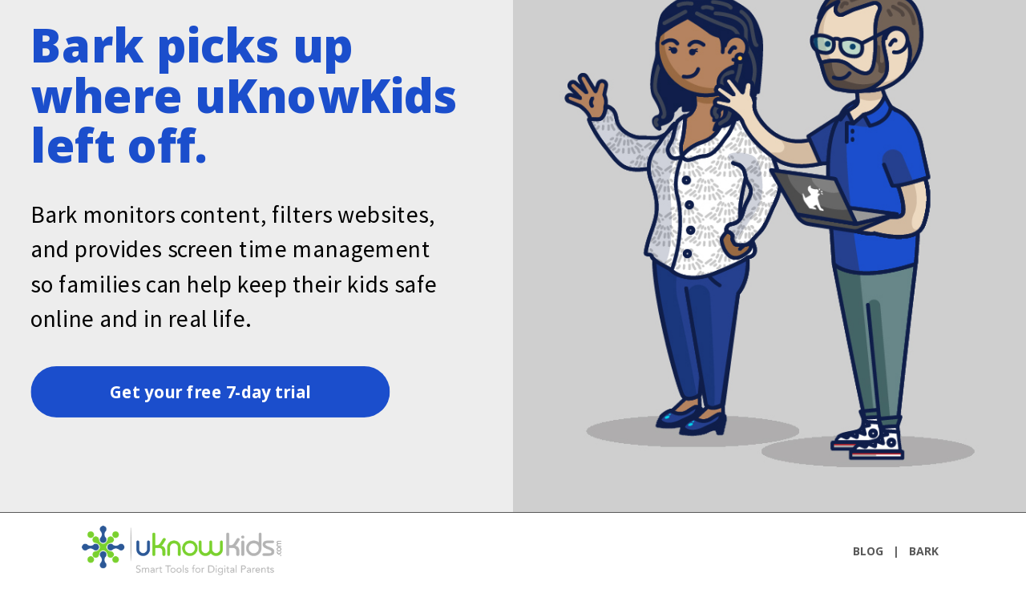

--- FILE ---
content_type: text/html; charset=UTF-8
request_url: https://resources.uknowkids.com/blog/bid/159183/Cyberbullying-and-Sexting-What-s-the-School-s-Responsibility
body_size: 14510
content:
<!doctype html><!--[if lt IE 7]> <html class="no-js lt-ie9 lt-ie8 lt-ie7" lang="en-us" > <![endif]--><!--[if IE 7]>    <html class="no-js lt-ie9 lt-ie8" lang="en-us" >        <![endif]--><!--[if IE 8]>    <html class="no-js lt-ie9" lang="en-us" >               <![endif]--><!--[if gt IE 8]><!--><html class="no-js" lang="en-us"><!--<![endif]--><head>
    <meta charset="utf-8">
    <meta http-equiv="X-UA-Compatible" content="IE=edge,chrome=1">
    <meta name="author" content="Steven Woda">
    <meta name="description" content="Legislators often demand that schools take more responsibility for students who engage in cyberbullying, sexting, or posting fight videos">
    <meta name="generator" content="HubSpot">
    <title>Cyberbullying and Sexting: What's the School's Responsibility?</title>
    <link rel="shortcut icon" href="https://resources.uknowkids.com/hs-fs/hub/176530/file-202922555.ico">
    
<meta name="viewport" content="width=device-width, initial-scale=1">

    <script src="/hs/hsstatic/jquery-libs/static-1.1/jquery/jquery-1.7.1.js"></script>
<script>hsjQuery = window['jQuery'];</script>
    <meta property="og:description" content="Legislators often demand that schools take more responsibility for students who engage in cyberbullying, sexting, or posting fight videos">
    <meta property="og:title" content="Cyberbullying and Sexting: What's the School's Responsibility?">
    <meta name="twitter:description" content="Legislators often demand that schools take more responsibility for students who engage in cyberbullying, sexting, or posting fight videos">
    <meta name="twitter:title" content="Cyberbullying and Sexting: What's the School's Responsibility?">

    

    
    <style>
a.cta_button{-moz-box-sizing:content-box !important;-webkit-box-sizing:content-box !important;box-sizing:content-box !important;vertical-align:middle}.hs-breadcrumb-menu{list-style-type:none;margin:0px 0px 0px 0px;padding:0px 0px 0px 0px}.hs-breadcrumb-menu-item{float:left;padding:10px 0px 10px 10px}.hs-breadcrumb-menu-divider:before{content:'›';padding-left:10px}.hs-featured-image-link{border:0}.hs-featured-image{float:right;margin:0 0 20px 20px;max-width:50%}@media (max-width: 568px){.hs-featured-image{float:none;margin:0;width:100%;max-width:100%}}.hs-screen-reader-text{clip:rect(1px, 1px, 1px, 1px);height:1px;overflow:hidden;position:absolute !important;width:1px}
</style>

<link rel="stylesheet" href="/hs/hsstatic/BlogSocialSharingSupport/static-1.258/bundles/project.css">
<link rel="stylesheet" href="/hs/hsstatic/AsyncSupport/static-1.501/sass/rss_post_listing.css">
    

    

<script type="text/javascript">
  WebFontConfig = {
    google: { families: [ 'Source+Sans+Pro:300,400,700:latin' ] }
  };
  (function() {
    var wf = document.createElement('script');
    wf.src = ('https:' == document.location.protocol ? 'https' : 'http') +
      '://ajax.googleapis.com/ajax/libs/webfont/1/webfont.js';
    wf.type = 'text/javascript';
    wf.async = 'true';
    var s = document.getElementsByTagName('script')[0];
    s.parentNode.insertBefore(wf, s);
  })(); </script>


<!-- Google Tag Manager -->
<script>(function(w,d,s,l,i){w[l]=w[l]||[];w[l].push({'gtm.start':
new Date().getTime(),event:'gtm.js'});var f=d.getElementsByTagName(s)[0],
j=d.createElement(s),dl=l!='dataLayer'?'&l='+l:'';j.async=true;j.src=
'https://www.googletagmanager.com/gtm.js?id='+i+dl;f.parentNode.insertBefore(j,f);
})(window,document,'script','dataLayer','GTM-NXGCQK');</script>
<!-- End Google Tag Manager -->
<link rel="amphtml" href="https://resources.uknowkids.com/blog/bid/159183/cyberbullying-and-sexting-what-s-the-school-s-responsibility?hs_amp=true">

<meta property="og:image" content="https://resources.uknowkids.com/hs-fs/file-18529790-jpg/images/cyberbullying_playground-resized-600.jpg">
<meta property="og:image:width" content="399">
<meta property="og:image:height" content="266">

<meta name="twitter:image" content="https://resources.uknowkids.com/hs-fs/file-18529790-jpg/images/cyberbullying_playground-resized-600.jpg">


<meta property="og:url" content="https://resources.uknowkids.com/blog/bid/159183/cyberbullying-and-sexting-what-s-the-school-s-responsibility">
<meta name="twitter:card" content="summary_large_image">
<meta name="twitter:creator" content="@stevewoda">

<link rel="canonical" href="https://resources.uknowkids.com/blog/bid/159183/cyberbullying-and-sexting-what-s-the-school-s-responsibility">
<style type: "text css">

.containertags a:link {color:#44849f; text-decoration: none;}  
.containertags a:visited {color:#44849f; text-decoration: none;}  
.containertags a:hover {color:#AAAAAA; text-decoration: none;} 
.containertags a:active {color:#AAAAAA; text-decoration: none;}  

.containertags { font-size: 12px; font-family: Arial, Helvetica, sans-serif;}

.containertags ul {
    list-style: disc;
    padding-top:10px;
padding-left:30px;
    margin:0;
	color: #595959; 
}

.containertags li { 
    padding-left: 1em; 
	padding-bottom: 1em;
    text-indent: -0.5em;
}

.containertags li:before {
    color: #595959; 
}

.shadow-bottom2:before, .shadow-bottom2:after {
	top: auto;
	bottom: 12px;
	-moz-box-shadow: 0 10px 12px rgba(0, 0, 0, 0.5);
	-webkit-box-shadow: 0 10px 12px rgba(0, 0, 0, 0.5);
	box-shadow: 0 10px 12px rgba(0, 0, 0, 0.5);
}


.shadow-right2:before {
	display: none;
}

.shadow-top-bottom2.shadow-right2:before {
	display: block;
	bottom: auto;
	top: 15px;
	right: 22px;
	left: auto;
	-moz-box-shadow: 0 -10px 12px rgba(0, 0, 0, 0.5);
	-webkit-box-shadow: 0 -10px 12px rgba(0, 0, 0, 0.5);
	box-shadow: 0 -10px 12px rgba(0, 0, 0, 0.5);
}

/* New Styles */

.blog-section a {
    color:#44849f !important;
}

#dnn_Col3Pane > div {
    background: #E9E9E9;
    border-top: #9B9B9B 10px solid;
}

#dnn_Col3Pane .block h3 {
    color:#979797;
}

#bb-container div.post div.byline {
	font-style: normal;
	font-size:1em;
	border-bottom: 1px solid #979797;
	border-top: 1px solid #979797;
	padding:8px 0;
}

#bb-container div.post h3.title {
	margin-bottom: 15px;
}

</style>


<meta property="og:type" content="article">
<link rel="alternate" type="application/rss+xml" href="https://resources.uknowkids.com/blog/rss.xml">
<meta name="twitter:domain" content="resources.uknowkids.com">
<meta name="twitter:site" content="@uKnowKids">
<script src="//platform.linkedin.com/in.js" type="text/javascript">
    lang: en_US
</script>

<meta http-equiv="content-language" content="en-us">
<link rel="stylesheet" href="//7052064.fs1.hubspotusercontent-na1.net/hubfs/7052064/hub_generated/template_assets/DEFAULT_ASSET/1767723259071/template_layout.min.css">


<link rel="stylesheet" href="https://resources.uknowkids.com/hubfs/hub_generated/template_assets/1/11930386015/1744213519471/template_kitoum-site.min.css">


    <link href="https://fonts.googleapis.com/css?family=Open+Sans:300,300i,400,400i,700,700i" rel="stylesheet">

<!-- Kitoum JS -->
<script>
    $(function(){
        $('.kitoum-site-block').parent().addClass('kitoum-site-block-outer');
    });
</script>
<script type="text/javascript" src="https://resources.uknowkids.com/hubfs/hub_generated/template_assets/1/11921847485/1744213523447/template_kitoum-site-accessibleMegaMenu.min.js"></script>
<script type="text/javascript" src="https://resources.uknowkids.com/hubfs/hub_generated/template_assets/1/11921847486/1744213524171/template_kitoum-site.min.js"></script>
    

</head>
<body class="kitoum-site-body   hs-content-id-474812074 hs-blog-post hs-content-path-blog-bid-159183-cyberbullying-and-sexting-what-s-t hs-content-name-cyberbullying-and-sexting-whats-the-schools-respon hs-blog-name-uknowkids-blog hs-blog-id-439672377" style="">
    <div class="header-container-wrapper">
    <div class="header-container container-fluid">

<div class="row-fluid-wrapper row-depth-1 row-number-1 ">
<div class="row-fluid ">
<div class="kitoum-site-header-wrapper ">
    
<div class="span12 widget-span widget-type-global_group kitoum-site-header" style="" data-widget-type="global_group" data-x="0" data-w="12">
<div class="" data-global-widget-path="generated_global_groups/11930383521.html"><div class="row-fluid-wrapper row-depth-1 row-number-1 ">
<div class="row-fluid ">

    <div class="kitoum-site-secondary-navigation-wrapper ">
        
<div class="span12 widget-span widget-type-cell kitoum-site-row kitoum-site-secondary-navigation" style="" data-widget-type="cell" data-x="0" data-w="12">

</div><!--end widget-span -->

    </div>

</div><!--end row-->
</div><!--end row-wrapper -->

<div class="row-fluid-wrapper row-depth-1 row-number-2 ">
<div class="row-fluid ">
<div class="span12 widget-span widget-type-cell kitoum-site-row kitoum-site-navigation-wrapper" style="" data-widget-type="cell" data-x="0" data-w="12">

<div class="row-fluid-wrapper row-depth-1 row-number-3 ">
<div class="row-fluid ">
<div class="span3 widget-span widget-type-logo kitoum-site-logo" style="" data-widget-type="logo" data-x="0" data-w="3">
<div class="cell-wrapper layout-widget-wrapper">
<span id="hs_cos_wrapper_module_14944340489741524" class="hs_cos_wrapper hs_cos_wrapper_widget hs_cos_wrapper_type_logo" style="" data-hs-cos-general-type="widget" data-hs-cos-type="logo"><a href="http://www.uknowkids.com" id="hs-link-module_14944340489741524" style="border-width:0px;border:0px;"><img src="https://resources.uknowkids.com/hs-fs/hubfs/weekly-newsletters/logos/uknowkids_logo_400.png?width=400&amp;height=99&amp;name=uknowkids_logo_400.png" class="hs-image-widget " height="99" style="height: auto;width:400px;border-width:0px;border:0px;" width="400" alt="uKnowKids - Smart Tools for Digital Parents" title="uKnowKids - Smart Tools for Digital Parents" srcset="https://resources.uknowkids.com/hs-fs/hubfs/weekly-newsletters/logos/uknowkids_logo_400.png?width=200&amp;height=50&amp;name=uknowkids_logo_400.png 200w, https://resources.uknowkids.com/hs-fs/hubfs/weekly-newsletters/logos/uknowkids_logo_400.png?width=400&amp;height=99&amp;name=uknowkids_logo_400.png 400w, https://resources.uknowkids.com/hs-fs/hubfs/weekly-newsletters/logos/uknowkids_logo_400.png?width=600&amp;height=149&amp;name=uknowkids_logo_400.png 600w, https://resources.uknowkids.com/hs-fs/hubfs/weekly-newsletters/logos/uknowkids_logo_400.png?width=800&amp;height=198&amp;name=uknowkids_logo_400.png 800w, https://resources.uknowkids.com/hs-fs/hubfs/weekly-newsletters/logos/uknowkids_logo_400.png?width=1000&amp;height=248&amp;name=uknowkids_logo_400.png 1000w, https://resources.uknowkids.com/hs-fs/hubfs/weekly-newsletters/logos/uknowkids_logo_400.png?width=1200&amp;height=297&amp;name=uknowkids_logo_400.png 1200w" sizes="(max-width: 400px) 100vw, 400px"></a></span></div><!--end layout-widget-wrapper -->
</div><!--end widget-span -->

    <div class="kitoum-site-mobile-menu">
        <a href="#" class="kitoum-site-menu-toggle">Menu<i class="fa fa-bars"></i></a>
    </div>
    
<div class="span9 widget-span widget-type-menu kitoum-site-navigation" style="" data-widget-type="menu" data-x="3" data-w="9">
<div class="cell-wrapper layout-widget-wrapper">
<span id="hs_cos_wrapper_module_14944340621401526" class="hs_cos_wrapper hs_cos_wrapper_widget hs_cos_wrapper_type_menu" style="" data-hs-cos-general-type="widget" data-hs-cos-type="menu"><div id="hs_menu_wrapper_module_14944340621401526" class="hs-menu-wrapper active-branch flyouts hs-menu-flow-horizontal" role="navigation" data-sitemap-name="default" data-menu-id="2565066873" aria-label="Navigation Menu">
 <ul role="menu">
  <li class="hs-menu-item hs-menu-depth-1" role="none"><a href="//resources.uknowkids.com/blog" role="menuitem">Blog</a></li>
  <li class="hs-menu-item hs-menu-depth-1" role="none"><a href="javascript:;" role="menuitem">|</a></li>
  <li class="hs-menu-item hs-menu-depth-1" role="none"><a href="https://www.bark.us/" role="menuitem">Bark</a></li>
 </ul>
</div></span></div><!--end layout-widget-wrapper -->
</div><!--end widget-span -->


</div><!--end row-->
</div><!--end row-wrapper -->

</div><!--end widget-span -->
</div><!--end row-->
</div><!--end row-wrapper -->
</div>
</div><!--end widget-span -->
 
</div>
</div><!--end row-->
</div><!--end row-wrapper -->

    </div><!--end header -->
</div><!--end header wrapper -->

<div class="body-container-wrapper">
    <div class="body-container container-fluid">

<div class="row-fluid-wrapper row-depth-1 row-number-1 ">
<div class="row-fluid ">
<div class="span12 widget-span widget-type-cell kitoum-site-row kitoum-site-main kitoum-site-blog" style="" data-widget-type="cell" data-x="0" data-w="12">

<div class="row-fluid-wrapper row-depth-1 row-number-2 ">
<div class="row-fluid ">
<div class="span8 widget-span widget-type-cell kitoum-site-main-content" style="" data-widget-type="cell" data-x="0" data-w="8">

<div class="row-fluid-wrapper row-depth-1 row-number-3 ">
<div class="row-fluid ">
<div class="span12 widget-span widget-type-blog_content " style="" data-widget-type="blog_content" data-x="0" data-w="12">
<div class="blog-section kitoum-site-blog-section">
    <div class="blog-post-wrapper cell-wrapper">
       <div class="blog-section">
            <article class="blog-post-wrapper cell-wrapper kitoum-site-post">
                <header class="section post-header kitoum-site-post-header">
                    <h1 class="kitoum-site-post-title"><span id="hs_cos_wrapper_name" class="hs_cos_wrapper hs_cos_wrapper_meta_field hs_cos_wrapper_type_text" style="" data-hs-cos-general-type="meta_field" data-hs-cos-type="text">Cyberbullying and Sexting: What's the School's Responsibility?</span></h1>
                    <div id="hubspot-author_data" class="hubspot-editable kitoum-site-post-meta" data-hubspot-form-id="author_data" data-hubspot-name="Blog Author">
                        <span class="hs-author-label"><i class="fa fa-pencil" aria-hidden="true"></i> Posted by</span>
                        
                            <a class="author-link" href="https://resources.uknowkids.com/blog/author/steven-woda">Steven Woda</a> on <strong>August 27, 2011 at 4:31 PM</strong>
                             <div class="hs-author-avatar"> <img src="https://resources.uknowkids.com/hs-fs/hub/176530/file-1156312674.jpg?width=60&amp;height=60&amp;name=file-1156312674.jpg" alt="Steven Woda" height="60" width="60" srcset="https://resources.uknowkids.com/hs-fs/hub/176530/file-1156312674.jpg?width=30&amp;height=30&amp;name=file-1156312674.jpg 30w, https://resources.uknowkids.com/hs-fs/hub/176530/file-1156312674.jpg?width=60&amp;height=60&amp;name=file-1156312674.jpg 60w, https://resources.uknowkids.com/hs-fs/hub/176530/file-1156312674.jpg?width=90&amp;height=90&amp;name=file-1156312674.jpg 90w, https://resources.uknowkids.com/hs-fs/hub/176530/file-1156312674.jpg?width=120&amp;height=120&amp;name=file-1156312674.jpg 120w, https://resources.uknowkids.com/hs-fs/hub/176530/file-1156312674.jpg?width=150&amp;height=150&amp;name=file-1156312674.jpg 150w, https://resources.uknowkids.com/hs-fs/hub/176530/file-1156312674.jpg?width=180&amp;height=180&amp;name=file-1156312674.jpg 180w" sizes="(max-width: 60px) 100vw, 60px"> </div> 
                            
                                <div class="hs-author-social-section">
                                    <span class="hs-author-social-label">Find me on:</span>
                                    <div class="hs-author-social-links">
                                        
                                            <a href="https://www.facebook.com/stevewoda" target="_blank" class="hs-author-social-link hs-social-facebook">Facebook </a>
                                        
                                        
                                            <a href="https://www.linkedin.com/in/stevewoda" target="_blank" class="hs-author-social-link hs-social-linkedin">LinkedIn</a>
                                        
                                        
                                            <a href="https://twitter.com/stevewoda" target="_blank" class="hs-author-social-link hs-social-twitter">Twitter </a>
                                        
                                        
                                    </div>
                                </div>
                            
                        
                        <div class="kitoum-site-blog-sharing">
                            <span id="hs_cos_wrapper_blog_social_sharing" class="hs_cos_wrapper hs_cos_wrapper_widget hs_cos_wrapper_type_blog_social_sharing" style="" data-hs-cos-general-type="widget" data-hs-cos-type="blog_social_sharing">
<div class="hs-blog-social-share">
    <ul class="hs-blog-social-share-list">
        
        <li class="hs-blog-social-share-item hs-blog-social-share-item-twitter">
            <!-- Twitter social share -->
            <a href="https://twitter.com/share" class="twitter-share-button" data-lang="en" data-url="https://resources.uknowkids.com/blog/bid/159183/cyberbullying-and-sexting-what-s-the-school-s-responsibility" data-size="medium" data-text="Cyberbullying and Sexting: What's the School's Responsibility?">Tweet</a>
        </li>
        

        
        <li class="hs-blog-social-share-item hs-blog-social-share-item-linkedin">
            <!-- LinkedIn social share -->
            <script type="IN/Share" data-url="https://resources.uknowkids.com/blog/bid/159183/cyberbullying-and-sexting-what-s-the-school-s-responsibility" data-showzero="true" data-counter="right"></script>
        </li>
        

        
        <li class="hs-blog-social-share-item hs-blog-social-share-item-facebook">
            <!-- Facebook share -->
            <div class="fb-share-button" data-href="https://resources.uknowkids.com/blog/bid/159183/cyberbullying-and-sexting-what-s-the-school-s-responsibility" data-layout="button_count"></div>
        </li>
        
    </ul>
 </div>

</span>
                        </div>
                    </div>
                </header>
                <div class="section post-body kitoum-site-post-body">
                    
                        <div class="hs-featured-image-wrapper">
                            <img src="https://resources.uknowkids.com/hs-fs/file-18529790-jpg/images/cyberbullying_playground-resized-600.jpg" class="hs-featured-image kitoum-site-featured-image" alt="">
                        </div>
                    
                    <span id="hs_cos_wrapper_post_body" class="hs_cos_wrapper hs_cos_wrapper_meta_field hs_cos_wrapper_type_rich_text" style="" data-hs-cos-general-type="meta_field" data-hs-cos-type="rich_text"><div class="hs-migrated-cms-post">
<p style="line-height: 1.5em;"><span style="font-family: arial, helvetica, sans-serif;">Legislators often demand that schools take more responsibility for students who engage in <strong>cyberbullying, sexting, or posting fight videos</strong> on the Internet – even when it doesn't happen in school or during school hours. One major question many parents are asking themselves is: can a school possibly police their students' online lives? And even if they can, should they?</span></p>
<p style="line-height: 1.5em;"><span style="font-family: arial, helvetica, sans-serif;">Actually, the U.S. Supreme Court has ruled that schools can discipline their students for activities that occur on their own time away from campus, as long as the activities are “disruptive” or “dangerous” to the school or student body. So if a student's online conduct poses a threat to the school or other students (a subjective judgement), they can be punished.</span><br><span style="font-family: arial, helvetica, sans-serif;"><!--more--></span><br><span style="font-family: arial, helvetica, sans-serif;">What about the first question? Do schools even have the capability to monitor their student's digital citizenship? <a href="//resources.uknowkids.com/blog/bid/270417/Cyberbullying-What-Can-Teachers-Do-About-It">Teachers and school administrators</a> are often overworked and overburdened as it is, unable to find the time (or the money) to comb the Internet to keep tabs on their students. How is any single entity expected to keep an eye on something as vast as the Internet, in addition to its regular 9-to-5 job of educating our children?</span><br><br><span style="font-family: arial, helvetica, sans-serif;">Australian independent schools have recently made headlines by using an online intelligence company to help them monitor their students' public posts on Facebook, admitting that they can't keep up with it all on their own. Some view the activity as a waste of taxpayer money, while others are outraged at the perceived <a href="//resources.uknowkids.com/blog/bid/333508/5-Ways-to-Monitor-Your-Child-Online-Without-Invading-Their-Privacy">invasion of privacy</a>.</span></p>
<p id="last"><span style="font-family: arial, helvetica, sans-serif;">Opinions on these questions range all across the board, but what is certain is that schools cannot replace responsible parenting. Digital citizenship classes, school cyberbullying policies, and sexting legislation will never have the same impact that a one-on-one parent-child conversation does. Schools should play a supporting role, not a leading one, in monitoring and combating dangerous online behavior. Besides, even if schools really could effectively do it, wouldn't you really rather be a part of your teen's digital world?</span><br><br><span style="font-family: arial, helvetica, sans-serif;">-Article contributed by Jenny Evans</span></p>
</div>
<div id="slidebox"><a class="close">&nbsp;</a><!--HubSpot Call-to-Action Code --> <span class="hs-cta-wrapper" id="hs-cta-wrapper-ff7d6daf-f82b-4b24-b68b-5cb96e31d11a"> &nbsp; &nbsp; <span class="hs-cta-node hs-cta-ff7d6daf-f82b-4b24-b68b-5cb96e31d11a" id="hs-cta-ff7d6daf-f82b-4b24-b68b-5cb96e31d11a"> &nbsp; &nbsp; &nbsp; &nbsp; <!-- [if lte IE 8]><div id="hs-cta-ie-element"></div><![endif]--> &nbsp; &nbsp; &nbsp; &nbsp; <a href="http://cta-redirect.hubspot.com/cta/redirect/176530/ff7d6daf-f82b-4b24-b68b-5cb96e31d11a"><img id="hs-cta-img-ff7d6daf-f82b-4b24-b68b-5cb96e31d11a" class="hs-cta-img" style="border-width: 0px;" title="Internet Safety Resource Center " src="https://no-cache.hubspot.com/cta/default/176530/ff7d6daf-f82b-4b24-b68b-5cb96e31d11a.png" alt="Internet Safety Resource Center "></a> &nbsp; &nbsp; </span> &nbsp; &nbsp;
<script src="https://js.hscta.net/cta/current.js" type="text/javascript" charset="utf-8"></script>
&nbsp; &nbsp; &nbsp; &nbsp;
<script type="text/javascript">// <![CDATA[
hbspt.cta.load(176530, 'ff7d6daf-f82b-4b24-b68b-5cb96e31d11a');
// ]]></script>
</span> <!-- end HubSpot Call-to-Action Code --></div></span>
                </div>
                <footer class="kitoum-site-post-footer">
                    
                         <p id="hubspot-topic_data"><i class="fa fa-tag" aria-hidden="true"></i> Topics:
                            
                                <a class="topic-link" href="https://resources.uknowkids.com/blog/topic/sexting">sexting</a>,
                            
                                <a class="topic-link" href="https://resources.uknowkids.com/blog/topic/cyberbullying">cyberbullying</a>,
                            
                                <a class="topic-link" href="https://resources.uknowkids.com/blog/topic/internet-safety">Internet Safety</a>,
                            
                                <a class="topic-link" href="https://resources.uknowkids.com/blog/topic/anti-cyberbullying">anti-cyberbullying</a>,
                            
                                <a class="topic-link" href="https://resources.uknowkids.com/blog/topic/peer-pressure">peer pressure</a>,
                            
                                <a class="topic-link" href="https://resources.uknowkids.com/blog/topic/prevention">prevention</a>,
                            
                                <a class="topic-link" href="https://resources.uknowkids.com/blog/topic/dangers">dangers</a>
                            
                         </p>
                    
                </footer>
            </article>
        </div>
    </div>
</div>
</div>

</div><!--end row-->
</div><!--end row-wrapper -->

<div class="row-fluid-wrapper row-depth-1 row-number-4 ">
<div class="row-fluid ">
<div class="span12 widget-span widget-type-custom_widget " style="" data-widget-type="custom_widget" data-x="0" data-w="12">
<div id="hs_cos_wrapper_module_1580145655986338" class="hs_cos_wrapper hs_cos_wrapper_widget hs_cos_wrapper_type_module widget-type-text" style="" data-hs-cos-general-type="widget" data-hs-cos-type="module"><span id="hs_cos_wrapper_module_1580145655986338_" class="hs_cos_wrapper hs_cos_wrapper_widget hs_cos_wrapper_type_text" style="" data-hs-cos-general-type="widget" data-hs-cos-type="text">We are pleased to announce that Bark will be taking over where we leave off. The uKnowKids mission to protect digital kids will live on with Bark. Our team will be working closely with Bark’s team in the future, so that we can continue making the digital world a safer, better place for kids and their families. While we are disappointed we could not complete this mission independently, we are also pleased to hand the uKnowKids baton to Bark.</span></div>

</div><!--end widget-span -->
</div><!--end row-->
</div><!--end row-wrapper -->

<div class="row-fluid-wrapper row-depth-1 row-number-5 ">
<div class="row-fluid ">
<div class="span12 widget-span widget-type-custom_widget " style="" data-widget-type="custom_widget" data-x="0" data-w="12">
<div id="hs_cos_wrapper_module_1580145975924405" class="hs_cos_wrapper hs_cos_wrapper_widget hs_cos_wrapper_type_module widget-type-space" style="" data-hs-cos-general-type="widget" data-hs-cos-type="module"><span class="hs-horizontal-spacer"></span></div>

</div><!--end widget-span -->
</div><!--end row-->
</div><!--end row-wrapper -->

<div class="row-fluid-wrapper row-depth-1 row-number-6 ">
<div class="row-fluid ">
<div class="span12 widget-span widget-type-cell " style="" data-widget-type="cell" data-x="0" data-w="12">

<div class="row-fluid-wrapper row-depth-1 row-number-7 ">
<div class="row-fluid ">
<div class="span12 widget-span widget-type-custom_widget " style="" data-widget-type="custom_widget" data-x="0" data-w="12">
<div id="hs_cos_wrapper_module_158100138149290" class="hs_cos_wrapper hs_cos_wrapper_widget hs_cos_wrapper_type_module widget-type-cta" style="" data-hs-cos-general-type="widget" data-hs-cos-type="module"><span id="hs_cos_wrapper_module_158100138149290_" class="hs_cos_wrapper hs_cos_wrapper_widget hs_cos_wrapper_type_cta" style="" data-hs-cos-general-type="widget" data-hs-cos-type="cta"><!--HubSpot Call-to-Action Code --><span class="hs-cta-wrapper" id="hs-cta-wrapper-72c26f9f-b26d-439e-9378-e62ef47539b2"><span class="hs-cta-node hs-cta-72c26f9f-b26d-439e-9378-e62ef47539b2" id="hs-cta-72c26f9f-b26d-439e-9378-e62ef47539b2"><!--[if lte IE 8]><div id="hs-cta-ie-element"></div><![endif]--><a href="https://cta-redirect.hubspot.com/cta/redirect/176530/72c26f9f-b26d-439e-9378-e62ef47539b2"><img class="hs-cta-img" id="hs-cta-img-72c26f9f-b26d-439e-9378-e62ef47539b2" style="border-width:0px;" src="https://no-cache.hubspot.com/cta/default/176530/72c26f9f-b26d-439e-9378-e62ef47539b2.png" alt="Try Bark's award-winning  monitoring service free for 7 days"></a></span><script charset="utf-8" src="/hs/cta/cta/current.js"></script><script type="text/javascript"> hbspt.cta._relativeUrls=true;hbspt.cta.load(176530, '72c26f9f-b26d-439e-9378-e62ef47539b2', {"useNewLoader":"true","region":"na1"}); </script></span><!-- end HubSpot Call-to-Action Code --></span></div>

</div><!--end widget-span -->
</div><!--end row-->
</div><!--end row-wrapper -->

</div><!--end widget-span -->
</div><!--end row-->
</div><!--end row-wrapper -->

</div><!--end widget-span -->
<div class="span4 widget-span widget-type-cell kitoum-site-sidebar" style="" data-widget-type="cell" data-x="8" data-w="4">

<div class="row-fluid-wrapper row-depth-1 row-number-8 ">
<div class="row-fluid ">
<div class="span12 widget-span widget-type-blog_subscribe kitoum-site-sidebar-block kitoum-site-subscription-block" style="" data-widget-type="blog_subscribe" data-x="0" data-w="12">
<div class="cell-wrapper layout-widget-wrapper">
<span id="hs_cos_wrapper_blog_subscription" class="hs_cos_wrapper hs_cos_wrapper_widget hs_cos_wrapper_type_blog_subscribe" style="" data-hs-cos-general-type="widget" data-hs-cos-type="blog_subscribe"><h3 id="hs_cos_wrapper_blog_subscription_title" class="hs_cos_wrapper form-title" data-hs-cos-general-type="widget_field" data-hs-cos-type="text">Subscribe to Email Updates</h3>

<div id="hs_form_target_blog_subscription_6207"></div>



</span></div><!--end layout-widget-wrapper -->
</div><!--end widget-span -->
</div><!--end row-->
</div><!--end row-wrapper -->

<div class="row-fluid-wrapper row-depth-1 row-number-9 ">
<div class="row-fluid ">
<div class="span12 widget-span widget-type-post_listing kitoum-site-sidebar-block kitoum-site-sub-menu kitoum-site-recent-posts" style="" data-widget-type="post_listing" data-x="0" data-w="12">
<div class="cell-wrapper layout-widget-wrapper">
<span id="hs_cos_wrapper_top_posts" class="hs_cos_wrapper hs_cos_wrapper_widget hs_cos_wrapper_type_post_listing" style="" data-hs-cos-general-type="widget" data-hs-cos-type="post_listing"><div class="block">
  <h3>Recent Posts</h3>
  <div class="widget-module">
    <ul class="hs-hash-1825761453-1767761524005">
    </ul>
  </div>
</div>
</span></div><!--end layout-widget-wrapper -->
</div><!--end widget-span -->
</div><!--end row-->
</div><!--end row-wrapper -->

<div class="row-fluid-wrapper row-depth-1 row-number-10 ">
<div class="row-fluid ">
<div class="span12 widget-span widget-type-post_filter kitoum-site-sidebar-block kitoum-site-sub-menu kitoum-site-posts-by-topic" style="" data-widget-type="post_filter" data-x="0" data-w="12">
<div class="cell-wrapper layout-widget-wrapper">
<span id="hs_cos_wrapper_post_filter" class="hs_cos_wrapper hs_cos_wrapper_widget hs_cos_wrapper_type_post_filter" style="" data-hs-cos-general-type="widget" data-hs-cos-type="post_filter"><div class="block">
  <h3>Posts by Topic</h3>
  <div class="widget-module">
    <ul>
      
        <li>
          <a href="https://resources.uknowkids.com/blog/topic/parental-intelligence">Parental Intelligence <span class="filter-link-count" dir="ltr">(626)</span></a>
        </li>
      
        <li>
          <a href="https://resources.uknowkids.com/blog/topic/internet-safety">Internet Safety <span class="filter-link-count" dir="ltr">(412)</span></a>
        </li>
      
        <li>
          <a href="https://resources.uknowkids.com/blog/topic/digital-parenting">digital parenting <span class="filter-link-count" dir="ltr">(381)</span></a>
        </li>
      
        <li>
          <a href="https://resources.uknowkids.com/blog/topic/social-media">social media <span class="filter-link-count" dir="ltr">(286)</span></a>
        </li>
      
        <li>
          <a href="https://resources.uknowkids.com/blog/topic/cyberbullying">cyberbullying <span class="filter-link-count" dir="ltr">(226)</span></a>
        </li>
      
        <li style="display:none;">
          <a href="https://resources.uknowkids.com/blog/topic/digital-parenting-tips">Digital Parenting Tips <span class="filter-link-count" dir="ltr">(199)</span></a>
        </li>
      
        <li style="display:none;">
          <a href="https://resources.uknowkids.com/blog/topic/facebook">Facebook <span class="filter-link-count" dir="ltr">(176)</span></a>
        </li>
      
        <li style="display:none;">
          <a href="https://resources.uknowkids.com/blog/topic/mobile-phonesapps">Mobile Phones/Apps <span class="filter-link-count" dir="ltr">(174)</span></a>
        </li>
      
        <li style="display:none;">
          <a href="https://resources.uknowkids.com/blog/topic/spying-vs-engaging">Spying vs Engaging <span class="filter-link-count" dir="ltr">(170)</span></a>
        </li>
      
        <li style="display:none;">
          <a href="https://resources.uknowkids.com/blog/topic/prevention">prevention <span class="filter-link-count" dir="ltr">(142)</span></a>
        </li>
      
        <li style="display:none;">
          <a href="https://resources.uknowkids.com/blog/topic/sexting">sexting <span class="filter-link-count" dir="ltr">(109)</span></a>
        </li>
      
        <li style="display:none;">
          <a href="https://resources.uknowkids.com/blog/topic/parental-monitoring">parental monitoring <span class="filter-link-count" dir="ltr">(104)</span></a>
        </li>
      
        <li style="display:none;">
          <a href="https://resources.uknowkids.com/blog/topic/other-social-networks">other social networks <span class="filter-link-count" dir="ltr">(100)</span></a>
        </li>
      
        <li style="display:none;">
          <a href="https://resources.uknowkids.com/blog/topic/child-app">child app <span class="filter-link-count" dir="ltr">(99)</span></a>
        </li>
      
        <li style="display:none;">
          <a href="https://resources.uknowkids.com/blog/topic/social-trends">Social Trends <span class="filter-link-count" dir="ltr">(94)</span></a>
        </li>
      
        <li style="display:none;">
          <a href="https://resources.uknowkids.com/blog/topic/instagram">instagram <span class="filter-link-count" dir="ltr">(91)</span></a>
        </li>
      
        <li style="display:none;">
          <a href="https://resources.uknowkids.com/blog/topic/online-predators">online predators <span class="filter-link-count" dir="ltr">(88)</span></a>
        </li>
      
        <li style="display:none;">
          <a href="https://resources.uknowkids.com/blog/topic/twitter">twitter <span class="filter-link-count" dir="ltr">(88)</span></a>
        </li>
      
        <li style="display:none;">
          <a href="https://resources.uknowkids.com/blog/topic/privacy-reputation">Privacy &amp; Reputation <span class="filter-link-count" dir="ltr">(86)</span></a>
        </li>
      
        <li style="display:none;">
          <a href="https://resources.uknowkids.com/blog/topic/dangers-safety">dangers &amp; safety <span class="filter-link-count" dir="ltr">(84)</span></a>
        </li>
      
        <li style="display:none;">
          <a href="https://resources.uknowkids.com/blog/topic/for-parents">For Parents <span class="filter-link-count" dir="ltr">(83)</span></a>
        </li>
      
        <li style="display:none;">
          <a href="https://resources.uknowkids.com/blog/topic/iphone">iPhone <span class="filter-link-count" dir="ltr">(77)</span></a>
        </li>
      
        <li style="display:none;">
          <a href="https://resources.uknowkids.com/blog/topic/android">Android <span class="filter-link-count" dir="ltr">(72)</span></a>
        </li>
      
        <li style="display:none;">
          <a href="https://resources.uknowkids.com/blog/topic/kids-technology">kids &amp; technology <span class="filter-link-count" dir="ltr">(63)</span></a>
        </li>
      
        <li style="display:none;">
          <a href="https://resources.uknowkids.com/blog/topic/texting">texting <span class="filter-link-count" dir="ltr">(61)</span></a>
        </li>
      
        <li style="display:none;">
          <a href="https://resources.uknowkids.com/blog/topic/health-wellbeing">health &amp; wellbeing <span class="filter-link-count" dir="ltr">(56)</span></a>
        </li>
      
        <li style="display:none;">
          <a href="https://resources.uknowkids.com/blog/topic/facts-stats">facts &amp; stats <span class="filter-link-count" dir="ltr">(53)</span></a>
        </li>
      
        <li style="display:none;">
          <a href="https://resources.uknowkids.com/blog/topic/positive-parenting-practices">positive parenting practices <span class="filter-link-count" dir="ltr">(51)</span></a>
        </li>
      
        <li style="display:none;">
          <a href="https://resources.uknowkids.com/blog/topic/teens">Teens <span class="filter-link-count" dir="ltr">(49)</span></a>
        </li>
      
        <li style="display:none;">
          <a href="https://resources.uknowkids.com/blog/topic/identity-theft">identity theft <span class="filter-link-count" dir="ltr">(47)</span></a>
        </li>
      
        <li style="display:none;">
          <a href="https://resources.uknowkids.com/blog/topic/communication">communication <span class="filter-link-count" dir="ltr">(45)</span></a>
        </li>
      
        <li style="display:none;">
          <a href="https://resources.uknowkids.com/blog/topic/internet-safety-resources">internet safety resources <span class="filter-link-count" dir="ltr">(45)</span></a>
        </li>
      
        <li style="display:none;">
          <a href="https://resources.uknowkids.com/blog/topic/location-monitoring">location monitoring <span class="filter-link-count" dir="ltr">(39)</span></a>
        </li>
      
        <li style="display:none;">
          <a href="https://resources.uknowkids.com/blog/topic/victims-of-cyberbullying">victims of cyberbullying <span class="filter-link-count" dir="ltr">(38)</span></a>
        </li>
      
        <li style="display:none;">
          <a href="https://resources.uknowkids.com/blog/topic/anti-cyberbullying">anti-cyberbullying <span class="filter-link-count" dir="ltr">(37)</span></a>
        </li>
      
        <li style="display:none;">
          <a href="https://resources.uknowkids.com/blog/topic/online-privacy">online privacy <span class="filter-link-count" dir="ltr">(36)</span></a>
        </li>
      
        <li style="display:none;">
          <a href="https://resources.uknowkids.com/blog/topic/for-tweens-teens">For Tweens &amp; Teens <span class="filter-link-count" dir="ltr">(35)</span></a>
        </li>
      
        <li style="display:none;">
          <a href="https://resources.uknowkids.com/blog/topic/bullying">bullying <span class="filter-link-count" dir="ltr">(31)</span></a>
        </li>
      
        <li style="display:none;">
          <a href="https://resources.uknowkids.com/blog/topic/digital-trends">digital trends <span class="filter-link-count" dir="ltr">(31)</span></a>
        </li>
      
        <li style="display:none;">
          <a href="https://resources.uknowkids.com/blog/topic/monitoring">monitoring <span class="filter-link-count" dir="ltr">(31)</span></a>
        </li>
      
        <li style="display:none;">
          <a href="https://resources.uknowkids.com/blog/topic/laws-legislation">Laws &amp; Legislation <span class="filter-link-count" dir="ltr">(30)</span></a>
        </li>
      
        <li style="display:none;">
          <a href="https://resources.uknowkids.com/blog/topic/oversharing">oversharing <span class="filter-link-count" dir="ltr">(29)</span></a>
        </li>
      
        <li style="display:none;">
          <a href="https://resources.uknowkids.com/blog/topic/social-media-cyberbullying">social media cyberbullying <span class="filter-link-count" dir="ltr">(29)</span></a>
        </li>
      
        <li style="display:none;">
          <a href="https://resources.uknowkids.com/blog/topic/online-console-gaming">Online &amp; Console Gaming <span class="filter-link-count" dir="ltr">(27)</span></a>
        </li>
      
        <li style="display:none;">
          <a href="https://resources.uknowkids.com/blog/topic/dangers">dangers <span class="filter-link-count" dir="ltr">(26)</span></a>
        </li>
      
        <li style="display:none;">
          <a href="https://resources.uknowkids.com/blog/topic/school">school <span class="filter-link-count" dir="ltr">(26)</span></a>
        </li>
      
        <li style="display:none;">
          <a href="https://resources.uknowkids.com/blog/topic/snapchat">Snapchat <span class="filter-link-count" dir="ltr">(25)</span></a>
        </li>
      
        <li style="display:none;">
          <a href="https://resources.uknowkids.com/blog/topic/child-predator-methods">child predator methods <span class="filter-link-count" dir="ltr">(25)</span></a>
        </li>
      
        <li style="display:none;">
          <a href="https://resources.uknowkids.com/blog/topic/other-social-media-sites">other social media sites <span class="filter-link-count" dir="ltr">(25)</span></a>
        </li>
      
        <li style="display:none;">
          <a href="https://resources.uknowkids.com/blog/topic/addictions">addictions <span class="filter-link-count" dir="ltr">(24)</span></a>
        </li>
      
        <li style="display:none;">
          <a href="https://resources.uknowkids.com/blog/topic/online-safety-tips">online safety tips <span class="filter-link-count" dir="ltr">(24)</span></a>
        </li>
      
        <li style="display:none;">
          <a href="https://resources.uknowkids.com/blog/topic/cellphone-rules-safety">Cellphone Rules &amp; Safety <span class="filter-link-count" dir="ltr">(23)</span></a>
        </li>
      
        <li style="display:none;">
          <a href="https://resources.uknowkids.com/blog/topic/uknowkids">uKnowKids <span class="filter-link-count" dir="ltr">(22)</span></a>
        </li>
      
        <li style="display:none;">
          <a href="https://resources.uknowkids.com/blog/topic/parental-mobile-controls">parental mobile controls <span class="filter-link-count" dir="ltr">(19)</span></a>
        </li>
      
        <li style="display:none;">
          <a href="https://resources.uknowkids.com/blog/topic/texting-and-driving">texting and driving <span class="filter-link-count" dir="ltr">(19)</span></a>
        </li>
      
        <li style="display:none;">
          <a href="https://resources.uknowkids.com/blog/topic/tweens">tweens <span class="filter-link-count" dir="ltr">(19)</span></a>
        </li>
      
        <li style="display:none;">
          <a href="https://resources.uknowkids.com/blog/topic/bullycide">bullycide <span class="filter-link-count" dir="ltr">(18)</span></a>
        </li>
      
        <li style="display:none;">
          <a href="https://resources.uknowkids.com/blog/topic/most-concerning-for-parents">most concerning for parents <span class="filter-link-count" dir="ltr">(18)</span></a>
        </li>
      
        <li style="display:none;">
          <a href="https://resources.uknowkids.com/blog/topic/dangerous-apps">dangerous apps <span class="filter-link-count" dir="ltr">(16)</span></a>
        </li>
      
        <li style="display:none;">
          <a href="https://resources.uknowkids.com/blog/topic/monitoring-apps">monitoring apps <span class="filter-link-count" dir="ltr">(16)</span></a>
        </li>
      
        <li style="display:none;">
          <a href="https://resources.uknowkids.com/blog/topic/peer-pressure">peer pressure <span class="filter-link-count" dir="ltr">(16)</span></a>
        </li>
      
        <li style="display:none;">
          <a href="https://resources.uknowkids.com/blog/topic/photo-image-sharing">Photo &amp; Image Sharing <span class="filter-link-count" dir="ltr">(15)</span></a>
        </li>
      
        <li style="display:none;">
          <a href="https://resources.uknowkids.com/blog/topic/steve-woda">Steve Woda <span class="filter-link-count" dir="ltr">(15)</span></a>
        </li>
      
        <li style="display:none;">
          <a href="https://resources.uknowkids.com/blog/topic/privacy">privacy <span class="filter-link-count" dir="ltr">(13)</span></a>
        </li>
      
        <li style="display:none;">
          <a href="https://resources.uknowkids.com/blog/topic/texting-rules-safety">texting rules &amp; safety <span class="filter-link-count" dir="ltr">(13)</span></a>
        </li>
      
        <li style="display:none;">
          <a href="https://resources.uknowkids.com/blog/topic/youtube">YouTube <span class="filter-link-count" dir="ltr">(12)</span></a>
        </li>
      
        <li style="display:none;">
          <a href="https://resources.uknowkids.com/blog/topic/bad-behavior">bad behavior <span class="filter-link-count" dir="ltr">(12)</span></a>
        </li>
      
        <li style="display:none;">
          <a href="https://resources.uknowkids.com/blog/topic/behavior">behavior <span class="filter-link-count" dir="ltr">(12)</span></a>
        </li>
      
        <li style="display:none;">
          <a href="https://resources.uknowkids.com/blog/topic/entertainment-industry">entertainment industry <span class="filter-link-count" dir="ltr">(12)</span></a>
        </li>
      
        <li style="display:none;">
          <a href="https://resources.uknowkids.com/blog/topic/cyberbullying-prevention">cyberbullying prevention <span class="filter-link-count" dir="ltr">(11)</span></a>
        </li>
      
        <li style="display:none;">
          <a href="https://resources.uknowkids.com/blog/topic/social-apps">social apps <span class="filter-link-count" dir="ltr">(11)</span></a>
        </li>
      
        <li style="display:none;">
          <a href="https://resources.uknowkids.com/blog/topic/consequences-of-cyberbullying">Consequences of Cyberbullying <span class="filter-link-count" dir="ltr">(9)</span></a>
        </li>
      
        <li style="display:none;">
          <a href="https://resources.uknowkids.com/blog/topic/devices">Devices <span class="filter-link-count" dir="ltr">(9)</span></a>
        </li>
      
        <li style="display:none;">
          <a href="https://resources.uknowkids.com/blog/topic/gps-monitoring">GPS Monitoring <span class="filter-link-count" dir="ltr">(9)</span></a>
        </li>
      
        <li style="display:none;">
          <a href="https://resources.uknowkids.com/blog/topic/catfishing">catfishing <span class="filter-link-count" dir="ltr">(9)</span></a>
        </li>
      
        <li style="display:none;">
          <a href="https://resources.uknowkids.com/blog/topic/social-issues">social issues <span class="filter-link-count" dir="ltr">(9)</span></a>
        </li>
      
        <li style="display:none;">
          <a href="https://resources.uknowkids.com/blog/topic/lingo-slang">Lingo &amp; Slang <span class="filter-link-count" dir="ltr">(8)</span></a>
        </li>
      
        <li style="display:none;">
          <a href="https://resources.uknowkids.com/blog/topic/selfies">Selfies <span class="filter-link-count" dir="ltr">(8)</span></a>
        </li>
      
        <li style="display:none;">
          <a href="https://resources.uknowkids.com/blog/topic/askfm">ask.fm <span class="filter-link-count" dir="ltr">(8)</span></a>
        </li>
      
        <li style="display:none;">
          <a href="https://resources.uknowkids.com/blog/topic/flirting-sexting">flirting &amp; sexting <span class="filter-link-count" dir="ltr">(8)</span></a>
        </li>
      
        <li style="display:none;">
          <a href="https://resources.uknowkids.com/blog/topic/geotagging">geotagging <span class="filter-link-count" dir="ltr">(8)</span></a>
        </li>
      
        <li style="display:none;">
          <a href="https://resources.uknowkids.com/blog/topic/national-bullying-prevention-month">national bullying prevention month <span class="filter-link-count" dir="ltr">(8)</span></a>
        </li>
      
        <li style="display:none;">
          <a href="https://resources.uknowkids.com/blog/topic/netiquette">netiquette <span class="filter-link-count" dir="ltr">(8)</span></a>
        </li>
      
        <li style="display:none;">
          <a href="https://resources.uknowkids.com/blog/topic/parenting-styles">parenting styles <span class="filter-link-count" dir="ltr">(8)</span></a>
        </li>
      
        <li style="display:none;">
          <a href="https://resources.uknowkids.com/blog/topic/child-id">Child ID <span class="filter-link-count" dir="ltr">(7)</span></a>
        </li>
      
        <li style="display:none;">
          <a href="https://resources.uknowkids.com/blog/topic/facebook-for-kids">Facebook for kids <span class="filter-link-count" dir="ltr">(7)</span></a>
        </li>
      
        <li style="display:none;">
          <a href="https://resources.uknowkids.com/blog/topic/myspace">MySpace <span class="filter-link-count" dir="ltr">(7)</span></a>
        </li>
      
        <li style="display:none;">
          <a href="https://resources.uknowkids.com/blog/topic/positive-apps">Positive Apps <span class="filter-link-count" dir="ltr">(7)</span></a>
        </li>
      
        <li style="display:none;">
          <a href="https://resources.uknowkids.com/blog/topic/tech-free-zones">Tech-Free Zones <span class="filter-link-count" dir="ltr">(7)</span></a>
        </li>
      
        <li style="display:none;">
          <a href="https://resources.uknowkids.com/blog/topic/apps-for-sexting">apps for sexting <span class="filter-link-count" dir="ltr">(7)</span></a>
        </li>
      
        <li style="display:none;">
          <a href="https://resources.uknowkids.com/blog/topic/child-id-theft">child id theft <span class="filter-link-count" dir="ltr">(7)</span></a>
        </li>
      
        <li style="display:none;">
          <a href="https://resources.uknowkids.com/blog/topic/dangerous-games">dangerous games <span class="filter-link-count" dir="ltr">(7)</span></a>
        </li>
      
        <li style="display:none;">
          <a href="https://resources.uknowkids.com/blog/topic/kid-apps">kid apps <span class="filter-link-count" dir="ltr">(7)</span></a>
        </li>
      
        <li style="display:none;">
          <a href="https://resources.uknowkids.com/blog/topic/kids-and-cellphones">kids and cellphones <span class="filter-link-count" dir="ltr">(7)</span></a>
        </li>
      
        <li style="display:none;">
          <a href="https://resources.uknowkids.com/blog/topic/password-protection">password protection <span class="filter-link-count" dir="ltr">(7)</span></a>
        </li>
      
        <li style="display:none;">
          <a href="https://resources.uknowkids.com/blog/topic/trust-both-ways">trust both ways <span class="filter-link-count" dir="ltr">(7)</span></a>
        </li>
      
        <li style="display:none;">
          <a href="https://resources.uknowkids.com/blog/topic/big-data">Big Data <span class="filter-link-count" dir="ltr">(6)</span></a>
        </li>
      
        <li style="display:none;">
          <a href="https://resources.uknowkids.com/blog/topic/cell-phone-rules-safety">Cell Phone Rules &amp; Safety <span class="filter-link-count" dir="ltr">(6)</span></a>
        </li>
      
        <li style="display:none;">
          <a href="https://resources.uknowkids.com/blog/topic/kids-apps">Kids Apps <span class="filter-link-count" dir="ltr">(6)</span></a>
        </li>
      
        <li style="display:none;">
          <a href="https://resources.uknowkids.com/blog/topic/apps">apps <span class="filter-link-count" dir="ltr">(6)</span></a>
        </li>
      
        <li style="display:none;">
          <a href="https://resources.uknowkids.com/blog/topic/blogging">blogging <span class="filter-link-count" dir="ltr">(6)</span></a>
        </li>
      
        <li style="display:none;">
          <a href="https://resources.uknowkids.com/blog/topic/discipline">discipline <span class="filter-link-count" dir="ltr">(6)</span></a>
        </li>
      
        <li style="display:none;">
          <a href="https://resources.uknowkids.com/blog/topic/internet-safety-tips">internet safety tips <span class="filter-link-count" dir="ltr">(6)</span></a>
        </li>
      
        <li style="display:none;">
          <a href="https://resources.uknowkids.com/blog/topic/uknow">uKnow <span class="filter-link-count" dir="ltr">(6)</span></a>
        </li>
      
        <li style="display:none;">
          <a href="https://resources.uknowkids.com/blog/topic/underage-users">underage users <span class="filter-link-count" dir="ltr">(6)</span></a>
        </li>
      
        <li style="display:none;">
          <a href="https://resources.uknowkids.com/blog/topic/vine">vine <span class="filter-link-count" dir="ltr">(6)</span></a>
        </li>
      
        <li style="display:none;">
          <a href="https://resources.uknowkids.com/blog/topic/creativity-apps">Creativity Apps <span class="filter-link-count" dir="ltr">(5)</span></a>
        </li>
      
        <li style="display:none;">
          <a href="https://resources.uknowkids.com/blog/topic/victims">Victims <span class="filter-link-count" dir="ltr">(5)</span></a>
        </li>
      
        <li style="display:none;">
          <a href="https://resources.uknowkids.com/blog/topic/youth-risk-behavior">Youth Risk Behavior <span class="filter-link-count" dir="ltr">(5)</span></a>
        </li>
      
        <li style="display:none;">
          <a href="https://resources.uknowkids.com/blog/topic/cellphone-rules-and-safety">cellphone rules and safety <span class="filter-link-count" dir="ltr">(5)</span></a>
        </li>
      
        <li style="display:none;">
          <a href="https://resources.uknowkids.com/blog/topic/distracted-driving">distracted driving <span class="filter-link-count" dir="ltr">(5)</span></a>
        </li>
      
        <li style="display:none;">
          <a href="https://resources.uknowkids.com/blog/topic/impact-on-health">impact on health <span class="filter-link-count" dir="ltr">(5)</span></a>
        </li>
      
        <li style="display:none;">
          <a href="https://resources.uknowkids.com/blog/topic/military-life">military life <span class="filter-link-count" dir="ltr">(5)</span></a>
        </li>
      
        <li style="display:none;">
          <a href="https://resources.uknowkids.com/blog/topic/social-media-news">social media news <span class="filter-link-count" dir="ltr">(5)</span></a>
        </li>
      
        <li style="display:none;">
          <a href="https://resources.uknowkids.com/blog/topic/teen-privacy">teen privacy <span class="filter-link-count" dir="ltr">(5)</span></a>
        </li>
      
        <li style="display:none;">
          <a href="https://resources.uknowkids.com/blog/topic/tumblr">tumblr <span class="filter-link-count" dir="ltr">(5)</span></a>
        </li>
      
        <li style="display:none;">
          <a href="https://resources.uknowkids.com/blog/topic/video-sexting">video sexting <span class="filter-link-count" dir="ltr">(5)</span></a>
        </li>
      
        <li style="display:none;">
          <a href="https://resources.uknowkids.com/blog/topic/digital-footprints-and-pii">Digital Footprints and PII <span class="filter-link-count" dir="ltr">(4)</span></a>
        </li>
      
        <li style="display:none;">
          <a href="https://resources.uknowkids.com/blog/topic/online-parenting">Online parenting <span class="filter-link-count" dir="ltr">(4)</span></a>
        </li>
      
        <li style="display:none;">
          <a href="https://resources.uknowkids.com/blog/topic/texting-trends">Texting Trends <span class="filter-link-count" dir="ltr">(4)</span></a>
        </li>
      
        <li style="display:none;">
          <a href="https://resources.uknowkids.com/blog/topic/web-cams">Web Cams <span class="filter-link-count" dir="ltr">(4)</span></a>
        </li>
      
        <li style="display:none;">
          <a href="https://resources.uknowkids.com/blog/topic/anti-sexting">anti-sexting <span class="filter-link-count" dir="ltr">(4)</span></a>
        </li>
      
        <li style="display:none;">
          <a href="https://resources.uknowkids.com/blog/topic/cellphones-rules-safety">cellphones rules &amp; safety <span class="filter-link-count" dir="ltr">(4)</span></a>
        </li>
      
        <li style="display:none;">
          <a href="https://resources.uknowkids.com/blog/topic/college-admission">college admission <span class="filter-link-count" dir="ltr">(4)</span></a>
        </li>
      
        <li style="display:none;">
          <a href="https://resources.uknowkids.com/blog/topic/ebook">eBook <span class="filter-link-count" dir="ltr">(4)</span></a>
        </li>
      
        <li style="display:none;">
          <a href="https://resources.uknowkids.com/blog/topic/facebook-bullying">facebook bullying <span class="filter-link-count" dir="ltr">(4)</span></a>
        </li>
      
        <li style="display:none;">
          <a href="https://resources.uknowkids.com/blog/topic/internet-scams">internet scams <span class="filter-link-count" dir="ltr">(4)</span></a>
        </li>
      
        <li style="display:none;">
          <a href="https://resources.uknowkids.com/blog/topic/steps-kids-take-to-stop-spying">steps kids take to stop spying <span class="filter-link-count" dir="ltr">(4)</span></a>
        </li>
      
        <li style="display:none;">
          <a href="https://resources.uknowkids.com/blog/topic/terminology">terminology <span class="filter-link-count" dir="ltr">(4)</span></a>
        </li>
      
        <li style="display:none;">
          <a href="https://resources.uknowkids.com/blog/topic/warning-signs">warning signs <span class="filter-link-count" dir="ltr">(4)</span></a>
        </li>
      
        <li style="display:none;">
          <a href="https://resources.uknowkids.com/blog/topic/wearables">wearables <span class="filter-link-count" dir="ltr">(4)</span></a>
        </li>
      
        <li style="display:none;">
          <a href="https://resources.uknowkids.com/blog/topic/digital-safety-for-kids">Digital Safety for Kids <span class="filter-link-count" dir="ltr">(3)</span></a>
        </li>
      
        <li style="display:none;">
          <a href="https://resources.uknowkids.com/blog/topic/health-issues">Health Issues <span class="filter-link-count" dir="ltr">(3)</span></a>
        </li>
      
        <li style="display:none;">
          <a href="https://resources.uknowkids.com/blog/topic/homework-apps">Homework Apps <span class="filter-link-count" dir="ltr">(3)</span></a>
        </li>
      
        <li style="display:none;">
          <a href="https://resources.uknowkids.com/blog/topic/location-monitoring-apps">Location Monitoring Apps <span class="filter-link-count" dir="ltr">(3)</span></a>
        </li>
      
        <li style="display:none;">
          <a href="https://resources.uknowkids.com/blog/topic/xbox">Xbox <span class="filter-link-count" dir="ltr">(3)</span></a>
        </li>
      
        <li style="display:none;">
          <a href="https://resources.uknowkids.com/blog/topic/child-identity-theft">child identity theft <span class="filter-link-count" dir="ltr">(3)</span></a>
        </li>
      
        <li style="display:none;">
          <a href="https://resources.uknowkids.com/blog/topic/college-admissions">college admissions <span class="filter-link-count" dir="ltr">(3)</span></a>
        </li>
      
        <li style="display:none;">
          <a href="https://resources.uknowkids.com/blog/topic/cyber-stalking">cyber stalking <span class="filter-link-count" dir="ltr">(3)</span></a>
        </li>
      
        <li style="display:none;">
          <a href="https://resources.uknowkids.com/blog/topic/internet-security">internet security <span class="filter-link-count" dir="ltr">(3)</span></a>
        </li>
      
        <li style="display:none;">
          <a href="https://resources.uknowkids.com/blog/topic/monitoring-online-activity">monitoring online activity <span class="filter-link-count" dir="ltr">(3)</span></a>
        </li>
      
        <li style="display:none;">
          <a href="https://resources.uknowkids.com/blog/topic/online-predator">online predator <span class="filter-link-count" dir="ltr">(3)</span></a>
        </li>
      
        <li style="display:none;">
          <a href="https://resources.uknowkids.com/blog/topic/research-statistics">research &amp; statistics <span class="filter-link-count" dir="ltr">(3)</span></a>
        </li>
      
        <li style="display:none;">
          <a href="https://resources.uknowkids.com/blog/topic/teacher-sexting">teacher sexting <span class="filter-link-count" dir="ltr">(3)</span></a>
        </li>
      
        <li style="display:none;">
          <a href="https://resources.uknowkids.com/blog/topic/text-bombing">text bombing <span class="filter-link-count" dir="ltr">(3)</span></a>
        </li>
      
        <li style="display:none;">
          <a href="https://resources.uknowkids.com/blog/topic/uknowkids-ebook">uKnowKids eBook <span class="filter-link-count" dir="ltr">(3)</span></a>
        </li>
      
        <li style="display:none;">
          <a href="https://resources.uknowkids.com/blog/topic/video-games">video games <span class="filter-link-count" dir="ltr">(3)</span></a>
        </li>
      
        <li style="display:none;">
          <a href="https://resources.uknowkids.com/blog/topic/data-breach">Data Breach <span class="filter-link-count" dir="ltr">(2)</span></a>
        </li>
      
        <li style="display:none;">
          <a href="https://resources.uknowkids.com/blog/topic/drivingspeed-monitoring">Driving/Speed Monitoring <span class="filter-link-count" dir="ltr">(2)</span></a>
        </li>
      
        <li style="display:none;">
          <a href="https://resources.uknowkids.com/blog/topic/financial-id-theft">Financial ID Theft <span class="filter-link-count" dir="ltr">(2)</span></a>
        </li>
      
        <li style="display:none;">
          <a href="https://resources.uknowkids.com/blog/topic/foursquare">Foursquare <span class="filter-link-count" dir="ltr">(2)</span></a>
        </li>
      
        <li style="display:none;">
          <a href="https://resources.uknowkids.com/blog/topic/home-security">Home Security <span class="filter-link-count" dir="ltr">(2)</span></a>
        </li>
      
        <li style="display:none;">
          <a href="https://resources.uknowkids.com/blog/topic/in-the-news">In the News <span class="filter-link-count" dir="ltr">(2)</span></a>
        </li>
      
        <li style="display:none;">
          <a href="https://resources.uknowkids.com/blog/topic/pinterest">Pinterest <span class="filter-link-count" dir="ltr">(2)</span></a>
        </li>
      
        <li style="display:none;">
          <a href="https://resources.uknowkids.com/blog/topic/ricki-lake">Ricki Lake <span class="filter-link-count" dir="ltr">(2)</span></a>
        </li>
      
        <li style="display:none;">
          <a href="https://resources.uknowkids.com/blog/topic/sex-offender-registeries">Sex Offender Registeries <span class="filter-link-count" dir="ltr">(2)</span></a>
        </li>
      
        <li style="display:none;">
          <a href="https://resources.uknowkids.com/blog/topic/tim-woda">Tim Woda, <span class="filter-link-count" dir="ltr">(2)</span></a>
        </li>
      
        <li style="display:none;">
          <a href="https://resources.uknowkids.com/blog/topic/victims-of-id-theft">Victims of ID Theft <span class="filter-link-count" dir="ltr">(2)</span></a>
        </li>
      
        <li style="display:none;">
          <a href="https://resources.uknowkids.com/blog/topic/yik-yak">Yik Yak <span class="filter-link-count" dir="ltr">(2)</span></a>
        </li>
      
        <li style="display:none;">
          <a href="https://resources.uknowkids.com/blog/topic/cell-phone-monitoring">cell phone monitoring <span class="filter-link-count" dir="ltr">(2)</span></a>
        </li>
      
        <li style="display:none;">
          <a href="https://resources.uknowkids.com/blog/topic/cyberbullying-app">cyberbullying app <span class="filter-link-count" dir="ltr">(2)</span></a>
        </li>
      
        <li style="display:none;">
          <a href="https://resources.uknowkids.com/blog/topic/cyberbullying-ebook">cyberbullying ebook <span class="filter-link-count" dir="ltr">(2)</span></a>
        </li>
      
        <li style="display:none;">
          <a href="https://resources.uknowkids.com/blog/topic/digital-family">digital family <span class="filter-link-count" dir="ltr">(2)</span></a>
        </li>
      
        <li style="display:none;">
          <a href="https://resources.uknowkids.com/blog/topic/digital-parents">digital parents <span class="filter-link-count" dir="ltr">(2)</span></a>
        </li>
      
        <li style="display:none;">
          <a href="https://resources.uknowkids.com/blog/topic/facebook-safety">facebook safety <span class="filter-link-count" dir="ltr">(2)</span></a>
        </li>
      
        <li style="display:none;">
          <a href="https://resources.uknowkids.com/blog/topic/how-to-report">how to report <span class="filter-link-count" dir="ltr">(2)</span></a>
        </li>
      
        <li style="display:none;">
          <a href="https://resources.uknowkids.com/blog/topic/internet-safety-for-kids">internet safety for kids <span class="filter-link-count" dir="ltr">(2)</span></a>
        </li>
      
        <li style="display:none;">
          <a href="https://resources.uknowkids.com/blog/topic/kids-safety">kids safety <span class="filter-link-count" dir="ltr">(2)</span></a>
        </li>
      
        <li style="display:none;">
          <a href="https://resources.uknowkids.com/blog/topic/laws-regulations">laws &amp; regulations <span class="filter-link-count" dir="ltr">(2)</span></a>
        </li>
      
        <li style="display:none;">
          <a href="https://resources.uknowkids.com/blog/topic/military-appreciation-month">military appreciation month <span class="filter-link-count" dir="ltr">(2)</span></a>
        </li>
      
        <li style="display:none;">
          <a href="https://resources.uknowkids.com/blog/topic/online-bullying">online bullying <span class="filter-link-count" dir="ltr">(2)</span></a>
        </li>
      
        <li style="display:none;">
          <a href="https://resources.uknowkids.com/blog/topic/online-reputation">online reputation <span class="filter-link-count" dir="ltr">(2)</span></a>
        </li>
      
        <li style="display:none;">
          <a href="https://resources.uknowkids.com/blog/topic/sexting-prevention">sexting prevention <span class="filter-link-count" dir="ltr">(2)</span></a>
        </li>
      
        <li style="display:none;">
          <a href="https://resources.uknowkids.com/blog/topic/slideshare">slideshare <span class="filter-link-count" dir="ltr">(2)</span></a>
        </li>
      
        <li style="display:none;">
          <a href="https://resources.uknowkids.com/blog/topic/social-media-infographic">social media infographic <span class="filter-link-count" dir="ltr">(2)</span></a>
        </li>
      
        <li style="display:none;">
          <a href="https://resources.uknowkids.com/blog/topic/social-network-for-kids">social network for kids <span class="filter-link-count" dir="ltr">(2)</span></a>
        </li>
      
        <li style="display:none;">
          <a href="https://resources.uknowkids.com/blog/topic/social-network-monitoring">social network monitoring <span class="filter-link-count" dir="ltr">(2)</span></a>
        </li>
      
        <li style="display:none;">
          <a href="https://resources.uknowkids.com/blog/topic/spy-gadgets">spy gadgets <span class="filter-link-count" dir="ltr">(2)</span></a>
        </li>
      
        <li style="display:none;">
          <a href="https://resources.uknowkids.com/blog/topic/spying-software">spying software <span class="filter-link-count" dir="ltr">(2)</span></a>
        </li>
      
        <li style="display:none;">
          <a href="https://resources.uknowkids.com/blog/topic/technology">technology <span class="filter-link-count" dir="ltr">(2)</span></a>
        </li>
      
        <li style="display:none;">
          <a href="https://resources.uknowkids.com/blog/topic/texting-while-driving">texting while driving <span class="filter-link-count" dir="ltr">(2)</span></a>
        </li>
      
        <li style="display:none;">
          <a href="https://resources.uknowkids.com/blog/topic/twitter-party">twitter party <span class="filter-link-count" dir="ltr">(2)</span></a>
        </li>
      
        <li style="display:none;">
          <a href="https://resources.uknowkids.com/blog/topic/10-ways-to-protect-your-kids-from-catfishing">10 ways to protect your kids from catfishing <span class="filter-link-count" dir="ltr">(1)</span></a>
        </li>
      
        <li style="display:none;">
          <a href="https://resources.uknowkids.com/blog/topic/ambassador-program">Ambassador Program <span class="filter-link-count" dir="ltr">(1)</span></a>
        </li>
      
        <li style="display:none;">
          <a href="https://resources.uknowkids.com/blog/topic/app-store">App Store <span class="filter-link-count" dir="ltr">(1)</span></a>
        </li>
      
        <li style="display:none;">
          <a href="https://resources.uknowkids.com/blog/topic/audries-law">Audrie's Law <span class="filter-link-count" dir="ltr">(1)</span></a>
        </li>
      
        <li style="display:none;">
          <a href="https://resources.uknowkids.com/blog/topic/bark">Bark <span class="filter-link-count" dir="ltr">(1)</span></a>
        </li>
      
        <li style="display:none;">
          <a href="https://resources.uknowkids.com/blog/topic/bring-your-own-device-to-school">Bring Your Own Device to School <span class="filter-link-count" dir="ltr">(1)</span></a>
        </li>
      
        <li style="display:none;">
          <a href="https://resources.uknowkids.com/blog/topic/burnbookcom">Burnbook.com <span class="filter-link-count" dir="ltr">(1)</span></a>
        </li>
      
        <li style="display:none;">
          <a href="https://resources.uknowkids.com/blog/topic/cnn">CNN <span class="filter-link-count" dir="ltr">(1)</span></a>
        </li>
      
        <li style="display:none;">
          <a href="https://resources.uknowkids.com/blog/topic/cell-phone-for-kids">Cell phone for kids <span class="filter-link-count" dir="ltr">(1)</span></a>
        </li>
      
        <li style="display:none;">
          <a href="https://resources.uknowkids.com/blog/topic/digital-safety-rules">Digital Safety Rules <span class="filter-link-count" dir="ltr">(1)</span></a>
        </li>
      
        <li style="display:none;">
          <a href="https://resources.uknowkids.com/blog/topic/dora-the-explorer">Dora the Explorer <span class="filter-link-count" dir="ltr">(1)</span></a>
        </li>
      
        <li style="display:none;">
          <a href="https://resources.uknowkids.com/blog/topic/empty-case-challenge">Empty Case Challenge <span class="filter-link-count" dir="ltr">(1)</span></a>
        </li>
      
        <li style="display:none;">
          <a href="https://resources.uknowkids.com/blog/topic/fbi-child-id">FBI Child ID <span class="filter-link-count" dir="ltr">(1)</span></a>
        </li>
      
        <li style="display:none;">
          <a href="https://resources.uknowkids.com/blog/topic/fbi-cyberbullying">FBI cyberbullying <span class="filter-link-count" dir="ltr">(1)</span></a>
        </li>
      
        <li style="display:none;">
          <a href="https://resources.uknowkids.com/blog/topic/fbi-on-cyberbullying">FBI on cyberbullying <span class="filter-link-count" dir="ltr">(1)</span></a>
        </li>
      
        <li style="display:none;">
          <a href="https://resources.uknowkids.com/blog/topic/fox">FOX <span class="filter-link-count" dir="ltr">(1)</span></a>
        </li>
      
        <li style="display:none;">
          <a href="https://resources.uknowkids.com/blog/topic/facebook-photo-sharing">Facebook Photo Sharing <span class="filter-link-count" dir="ltr">(1)</span></a>
        </li>
      
        <li style="display:none;">
          <a href="https://resources.uknowkids.com/blog/topic/facebook-and-twitter">Facebook and Twitter <span class="filter-link-count" dir="ltr">(1)</span></a>
        </li>
      
        <li style="display:none;">
          <a href="https://resources.uknowkids.com/blog/topic/facebook-anti-cyberbullying-feature">Facebook anti-cyberbullying feature <span class="filter-link-count" dir="ltr">(1)</span></a>
        </li>
      
        <li style="display:none;">
          <a href="https://resources.uknowkids.com/blog/topic/facebook-crime-prevention">Facebook crime prevention <span class="filter-link-count" dir="ltr">(1)</span></a>
        </li>
      
        <li style="display:none;">
          <a href="https://resources.uknowkids.com/blog/topic/facebook-cyberbullying-app">Facebook cyberbullying app <span class="filter-link-count" dir="ltr">(1)</span></a>
        </li>
      
        <li style="display:none;">
          <a href="https://resources.uknowkids.com/blog/topic/facebook-feature-change">Facebook feature change <span class="filter-link-count" dir="ltr">(1)</span></a>
        </li>
      
        <li style="display:none;">
          <a href="https://resources.uknowkids.com/blog/topic/facebook-for-teens">Facebook for teens <span class="filter-link-count" dir="ltr">(1)</span></a>
        </li>
      
        <li style="display:none;">
          <a href="https://resources.uknowkids.com/blog/topic/facebook-lingo">Facebook lingo <span class="filter-link-count" dir="ltr">(1)</span></a>
        </li>
      
        <li style="display:none;">
          <a href="https://resources.uknowkids.com/blog/topic/facebook-look-back">Facebook look-back <span class="filter-link-count" dir="ltr">(1)</span></a>
        </li>
      
        <li style="display:none;">
          <a href="https://resources.uknowkids.com/blog/topic/facebook-not-cool-anymore">Facebook not cool anymore <span class="filter-link-count" dir="ltr">(1)</span></a>
        </li>
      
        <li style="display:none;">
          <a href="https://resources.uknowkids.com/blog/topic/facebook-privacy-checkup">Facebook privacy checkup <span class="filter-link-count" dir="ltr">(1)</span></a>
        </li>
      
        <li style="display:none;">
          <a href="https://resources.uknowkids.com/blog/topic/facebook-safety-features">Facebook safety features <span class="filter-link-count" dir="ltr">(1)</span></a>
        </li>
      
        <li style="display:none;">
          <a href="https://resources.uknowkids.com/blog/topic/facebook-terminology">Facebook terminology <span class="filter-link-count" dir="ltr">(1)</span></a>
        </li>
      
        <li style="display:none;">
          <a href="https://resources.uknowkids.com/blog/topic/find-my-kids">Find My Kids <span class="filter-link-count" dir="ltr">(1)</span></a>
        </li>
      
        <li style="display:none;">
          <a href="https://resources.uknowkids.com/blog/topic/flickr">Flickr <span class="filter-link-count" dir="ltr">(1)</span></a>
        </li>
      
        <li style="display:none;">
          <a href="https://resources.uknowkids.com/blog/topic/highlights-kids">Highlights Kids <span class="filter-link-count" dir="ltr">(1)</span></a>
        </li>
      
        <li style="display:none;">
          <a href="https://resources.uknowkids.com/blog/topic/impossible">Impossible <span class="filter-link-count" dir="ltr">(1)</span></a>
        </li>
      
        <li style="display:none;">
          <a href="https://resources.uknowkids.com/blog/topic/instagram-privacy">Instagram privacy <span class="filter-link-count" dir="ltr">(1)</span></a>
        </li>
      
        <li style="display:none;">
          <a href="https://resources.uknowkids.com/blog/topic/jakes-law">Jake's Law <span class="filter-link-count" dir="ltr">(1)</span></a>
        </li>
      
        <li style="display:none;">
          <a href="https://resources.uknowkids.com/blog/topic/keek">Keek <span class="filter-link-count" dir="ltr">(1)</span></a>
        </li>
      
        <li style="display:none;">
          <a href="https://resources.uknowkids.com/blog/topic/kenneth-weishuhn-jr">Kenneth Weishuhn Jr <span class="filter-link-count" dir="ltr">(1)</span></a>
        </li>
      
        <li style="display:none;">
          <a href="https://resources.uknowkids.com/blog/topic/kim-kardashian-id-theft">Kim Kardashian ID Theft <span class="filter-link-count" dir="ltr">(1)</span></a>
        </li>
      
        <li style="display:none;">
          <a href="https://resources.uknowkids.com/blog/topic/liane-cassavoy">Liane Cassavoy <span class="filter-link-count" dir="ltr">(1)</span></a>
        </li>
      
        <li style="display:none;">
          <a href="https://resources.uknowkids.com/blog/topic/linkedin">LinkedIn <span class="filter-link-count" dir="ltr">(1)</span></a>
        </li>
      
        <li style="display:none;">
          <a href="https://resources.uknowkids.com/blog/topic/mtv">MTV <span class="filter-link-count" dir="ltr">(1)</span></a>
        </li>
      
        <li style="display:none;">
          <a href="https://resources.uknowkids.com/blog/topic/managing-peer-pressure">Managing peer pressure <span class="filter-link-count" dir="ltr">(1)</span></a>
        </li>
      
        <li style="display:none;">
          <a href="https://resources.uknowkids.com/blog/topic/map-app">Map App <span class="filter-link-count" dir="ltr">(1)</span></a>
        </li>
      
        <li style="display:none;">
          <a href="https://resources.uknowkids.com/blog/topic/mcafee">McAfee <span class="filter-link-count" dir="ltr">(1)</span></a>
        </li>
      
        <li style="display:none;">
          <a href="https://resources.uknowkids.com/blog/topic/mcafee-teens-and-screens-study">McAfee Teens and Screens Study <span class="filter-link-count" dir="ltr">(1)</span></a>
        </li>
      
        <li style="display:none;">
          <a href="https://resources.uknowkids.com/blog/topic/melinda-dennehy">Melinda Dennehy <span class="filter-link-count" dir="ltr">(1)</span></a>
        </li>
      
        <li style="display:none;">
          <a href="https://resources.uknowkids.com/blog/topic/military">Military <span class="filter-link-count" dir="ltr">(1)</span></a>
        </li>
      
        <li style="display:none;">
          <a href="https://resources.uknowkids.com/blog/topic/mobil">Mobil <span class="filter-link-count" dir="ltr">(1)</span></a>
        </li>
      
        <li style="display:none;">
          <a href="https://resources.uknowkids.com/blog/topic/mobile">Mobile <span class="filter-link-count" dir="ltr">(1)</span></a>
        </li>
      
        <li style="display:none;">
          <a href="https://resources.uknowkids.com/blog/topic/monitoring-internet-activity">Monitoring Internet activity <span class="filter-link-count" dir="ltr">(1)</span></a>
        </li>
      
        <li style="display:none;">
          <a href="https://resources.uknowkids.com/blog/topic/national-geographic-kids">National Geographic Kids <span class="filter-link-count" dir="ltr">(1)</span></a>
        </li>
      
        <li style="display:none;">
          <a href="https://resources.uknowkids.com/blog/topic/navigation-apps">Navigation Apps <span class="filter-link-count" dir="ltr">(1)</span></a>
        </li>
      
        <li style="display:none;">
          <a href="https://resources.uknowkids.com/blog/topic/nextdoor">Nextdoor <span class="filter-link-count" dir="ltr">(1)</span></a>
        </li>
      
        <li style="display:none;">
          <a href="https://resources.uknowkids.com/blog/topic/nickelodeon-the-big-help">Nickelodeon The Big Help <span class="filter-link-count" dir="ltr">(1)</span></a>
        </li>
      
        <li style="display:none;">
          <a href="https://resources.uknowkids.com/blog/topic/northern-virginia-magazine">Northern Virginia Magazine <span class="filter-link-count" dir="ltr">(1)</span></a>
        </li>
      
        <li style="display:none;">
          <a href="https://resources.uknowkids.com/blog/topic/pbs-kids">PBS Kids <span class="filter-link-count" dir="ltr">(1)</span></a>
        </li>
      
        <li style="display:none;">
          <a href="https://resources.uknowkids.com/blog/topic/pew-internet-survey">Pew Internet Survey <span class="filter-link-count" dir="ltr">(1)</span></a>
        </li>
      
        <li style="display:none;">
          <a href="https://resources.uknowkids.com/blog/topic/pheed">Pheed <span class="filter-link-count" dir="ltr">(1)</span></a>
        </li>
      
        <li style="display:none;">
          <a href="https://resources.uknowkids.com/blog/topic/photobucket">Photobucket <span class="filter-link-count" dir="ltr">(1)</span></a>
        </li>
      
        <li style="display:none;">
          <a href="https://resources.uknowkids.com/blog/topic/rebecca-ann-sedwick">Rebecca Ann Sedwick <span class="filter-link-count" dir="ltr">(1)</span></a>
        </li>
      
        <li style="display:none;">
          <a href="https://resources.uknowkids.com/blog/topic/securafone">SecuraFone <span class="filter-link-count" dir="ltr">(1)</span></a>
        </li>
      
        <li style="display:none;">
          <a href="https://resources.uknowkids.com/blog/topic/shots-of-me">Shots of Me <span class="filter-link-count" dir="ltr">(1)</span></a>
        </li>
      
        <li style="display:none;">
          <a href="https://resources.uknowkids.com/blog/topic/skype">Skype <span class="filter-link-count" dir="ltr">(1)</span></a>
        </li>
      
        <li style="display:none;">
          <a href="https://resources.uknowkids.com/blog/topic/socialtoaster">SocialToaster <span class="filter-link-count" dir="ltr">(1)</span></a>
        </li>
      
        <li style="display:none;">
          <a href="https://resources.uknowkids.com/blog/topic/sony-hacked">Sony hacked <span class="filter-link-count" dir="ltr">(1)</span></a>
        </li>
      
        <li style="display:none;">
          <a href="https://resources.uknowkids.com/blog/topic/sportlobster">Sportlobster <span class="filter-link-count" dir="ltr">(1)</span></a>
        </li>
      
        <li style="display:none;">
          <a href="https://resources.uknowkids.com/blog/topic/suessville">Suessville <span class="filter-link-count" dir="ltr">(1)</span></a>
        </li>
      
        <li style="display:none;">
          <a href="https://resources.uknowkids.com/blog/topic/time-for-kids">TIME for Kids <span class="filter-link-count" dir="ltr">(1)</span></a>
        </li>
      
        <li style="display:none;">
          <a href="https://resources.uknowkids.com/blog/topic/the-social-network-show">The Social Network Show <span class="filter-link-count" dir="ltr">(1)</span></a>
        </li>
      
        <li style="display:none;">
          <a href="https://resources.uknowkids.com/blog/topic/tim-woda-on-the-ricki-lake-show">Tim Woda on the Ricki Lake Show <span class="filter-link-count" dir="ltr">(1)</span></a>
        </li>
      
        <li style="display:none;">
          <a href="https://resources.uknowkids.com/blog/topic/troll">Troll <span class="filter-link-count" dir="ltr">(1)</span></a>
        </li>
      
        <li style="display:none;">
          <a href="https://resources.uknowkids.com/blog/topic/video-gaming">Video Gaming <span class="filter-link-count" dir="ltr">(1)</span></a>
        </li>
      
        <li style="display:none;">
          <a href="https://resources.uknowkids.com/blog/topic/yahoo-kids">Yahoo! Kids <span class="filter-link-count" dir="ltr">(1)</span></a>
        </li>
      
        <li style="display:none;">
          <a href="https://resources.uknowkids.com/blog/topic/youtube-news">YouTube news <span class="filter-link-count" dir="ltr">(1)</span></a>
        </li>
      
        <li style="display:none;">
          <a href="https://resources.uknowkids.com/blog/topic/youtube-replacing-news">YouTube replacing news <span class="filter-link-count" dir="ltr">(1)</span></a>
        </li>
      
        <li style="display:none;">
          <a href="https://resources.uknowkids.com/blog/topic/youtube-safety">YouTube safety <span class="filter-link-count" dir="ltr">(1)</span></a>
        </li>
      
        <li style="display:none;">
          <a href="https://resources.uknowkids.com/blog/topic/zev-goldstein">Zev Goldstein <span class="filter-link-count" dir="ltr">(1)</span></a>
        </li>
      
        <li style="display:none;">
          <a href="https://resources.uknowkids.com/blog/topic/adult-bullying">adult bullying <span class="filter-link-count" dir="ltr">(1)</span></a>
        </li>
      
        <li style="display:none;">
          <a href="https://resources.uknowkids.com/blog/topic/age-to-get-kid-a-cell-phone">age to get kid a cell phone <span class="filter-link-count" dir="ltr">(1)</span></a>
        </li>
      
        <li style="display:none;">
          <a href="https://resources.uknowkids.com/blog/topic/analog-parents">analog parents <span class="filter-link-count" dir="ltr">(1)</span></a>
        </li>
      
        <li style="display:none;">
          <a href="https://resources.uknowkids.com/blog/topic/anti-cyberbullying-laws">anti-cyberbullying laws <span class="filter-link-count" dir="ltr">(1)</span></a>
        </li>
      
        <li style="display:none;">
          <a href="https://resources.uknowkids.com/blog/topic/anti-sexting-campaign">anti-sexting campaign <span class="filter-link-count" dir="ltr">(1)</span></a>
        </li>
      
        <li style="display:none;">
          <a href="https://resources.uknowkids.com/blog/topic/back-to-school">back to school <span class="filter-link-count" dir="ltr">(1)</span></a>
        </li>
      
        <li style="display:none;">
          <a href="https://resources.uknowkids.com/blog/topic/back-to-school-safety">back to school safety <span class="filter-link-count" dir="ltr">(1)</span></a>
        </li>
      
        <li style="display:none;">
          <a href="https://resources.uknowkids.com/blog/topic/bullycide-ebook">bullycide eBook <span class="filter-link-count" dir="ltr">(1)</span></a>
        </li>
      
        <li style="display:none;">
          <a href="https://resources.uknowkids.com/blog/topic/burglary">burglary <span class="filter-link-count" dir="ltr">(1)</span></a>
        </li>
      
        <li style="display:none;">
          <a href="https://resources.uknowkids.com/blog/topic/burnbook">burnbook <span class="filter-link-count" dir="ltr">(1)</span></a>
        </li>
      
        <li style="display:none;">
          <a href="https://resources.uknowkids.com/blog/topic/cell-phone-at-sleepovers">cell phone at sleepovers <span class="filter-link-count" dir="ltr">(1)</span></a>
        </li>
      
        <li style="display:none;">
          <a href="https://resources.uknowkids.com/blog/topic/cell-phone-contract">cell phone contract <span class="filter-link-count" dir="ltr">(1)</span></a>
        </li>
      
        <li style="display:none;">
          <a href="https://resources.uknowkids.com/blog/topic/cell-phone-safety">cell phone safety <span class="filter-link-count" dir="ltr">(1)</span></a>
        </li>
      
        <li style="display:none;">
          <a href="https://resources.uknowkids.com/blog/topic/cheating-at-school">cheating at school <span class="filter-link-count" dir="ltr">(1)</span></a>
        </li>
      
        <li style="display:none;">
          <a href="https://resources.uknowkids.com/blog/topic/childs-first-cell-phone">child's first cell phone <span class="filter-link-count" dir="ltr">(1)</span></a>
        </li>
      
        <li style="display:none;">
          <a href="https://resources.uknowkids.com/blog/topic/cyber-bullying-on-the-internet">cyber bullying on the internet <span class="filter-link-count" dir="ltr">(1)</span></a>
        </li>
      
        <li style="display:none;">
          <a href="https://resources.uknowkids.com/blog/topic/cyberbully-victim">cyberbully victim <span class="filter-link-count" dir="ltr">(1)</span></a>
        </li>
      
        <li style="display:none;">
          <a href="https://resources.uknowkids.com/blog/topic/cyberbullying-and-depression">cyberbullying and depression <span class="filter-link-count" dir="ltr">(1)</span></a>
        </li>
      
        <li style="display:none;">
          <a href="https://resources.uknowkids.com/blog/topic/cyberbullying-facts">cyberbullying facts <span class="filter-link-count" dir="ltr">(1)</span></a>
        </li>
      
        <li style="display:none;">
          <a href="https://resources.uknowkids.com/blog/topic/cyberbullying-laws">cyberbullying laws <span class="filter-link-count" dir="ltr">(1)</span></a>
        </li>
      
        <li style="display:none;">
          <a href="https://resources.uknowkids.com/blog/topic/cyberbullying-statistics">cyberbullying statistics <span class="filter-link-count" dir="ltr">(1)</span></a>
        </li>
      
        <li style="display:none;">
          <a href="https://resources.uknowkids.com/blog/topic/cyberbullying-suicide">cyberbullying suicide <span class="filter-link-count" dir="ltr">(1)</span></a>
        </li>
      
        <li style="display:none;">
          <a href="https://resources.uknowkids.com/blog/topic/cyberbullying-victims">cyberbullying victims <span class="filter-link-count" dir="ltr">(1)</span></a>
        </li>
      
        <li style="display:none;">
          <a href="https://resources.uknowkids.com/blog/topic/cyberstalking">cyberstalking <span class="filter-link-count" dir="ltr">(1)</span></a>
        </li>
      
        <li style="display:none;">
          <a href="https://resources.uknowkids.com/blog/topic/dangerous-trends">dangerous trends <span class="filter-link-count" dir="ltr">(1)</span></a>
        </li>
      
        <li style="display:none;">
          <a href="https://resources.uknowkids.com/blog/topic/deployment">deployment <span class="filter-link-count" dir="ltr">(1)</span></a>
        </li>
      
        <li style="display:none;">
          <a href="https://resources.uknowkids.com/blog/topic/digital-dangers">digital dangers <span class="filter-link-count" dir="ltr">(1)</span></a>
        </li>
      
        <li style="display:none;">
          <a href="https://resources.uknowkids.com/blog/topic/digital-dangers-ebook">digital dangers eBook <span class="filter-link-count" dir="ltr">(1)</span></a>
        </li>
      
        <li style="display:none;">
          <a href="https://resources.uknowkids.com/blog/topic/digital-parenting-tools">digital parenting tools <span class="filter-link-count" dir="ltr">(1)</span></a>
        </li>
      
        <li style="display:none;">
          <a href="https://resources.uknowkids.com/blog/topic/distracted-driving-apps">distracted driving apps <span class="filter-link-count" dir="ltr">(1)</span></a>
        </li>
      
        <li style="display:none;">
          <a href="https://resources.uknowkids.com/blog/topic/distracted-driving-awareness">distracted driving awareness <span class="filter-link-count" dir="ltr">(1)</span></a>
        </li>
      
        <li style="display:none;">
          <a href="https://resources.uknowkids.com/blog/topic/distracted-driving-awareness-month">distracted driving awareness month <span class="filter-link-count" dir="ltr">(1)</span></a>
        </li>
      
        <li style="display:none;">
          <a href="https://resources.uknowkids.com/blog/topic/distracted-driving-laws">distracted driving laws <span class="filter-link-count" dir="ltr">(1)</span></a>
        </li>
      
        <li style="display:none;">
          <a href="https://resources.uknowkids.com/blog/topic/do-girls-text-more-than-boys">do girls text more than boys <span class="filter-link-count" dir="ltr">(1)</span></a>
        </li>
      
        <li style="display:none;">
          <a href="https://resources.uknowkids.com/blog/topic/eduhookups">eduhookups <span class="filter-link-count" dir="ltr">(1)</span></a>
        </li>
      
        <li style="display:none;">
          <a href="https://resources.uknowkids.com/blog/topic/facebook-and-the-college-admission">facebook and the college admission <span class="filter-link-count" dir="ltr">(1)</span></a>
        </li>
      
        <li style="display:none;">
          <a href="https://resources.uknowkids.com/blog/topic/facebook-cyberbullying">facebook cyberbullying <span class="filter-link-count" dir="ltr">(1)</span></a>
        </li>
      
        <li style="display:none;">
          <a href="https://resources.uknowkids.com/blog/topic/facebook-monitoring">facebook monitoring <span class="filter-link-count" dir="ltr">(1)</span></a>
        </li>
      
        <li style="display:none;">
          <a href="https://resources.uknowkids.com/blog/topic/facebook-under-13">facebook under 13 <span class="filter-link-count" dir="ltr">(1)</span></a>
        </li>
      
        <li style="display:none;">
          <a href="https://resources.uknowkids.com/blog/topic/family-safety">family safety <span class="filter-link-count" dir="ltr">(1)</span></a>
        </li>
      
        <li style="display:none;">
          <a href="https://resources.uknowkids.com/blog/topic/first-cell-phone">first cell phone <span class="filter-link-count" dir="ltr">(1)</span></a>
        </li>
      
        <li style="display:none;">
          <a href="https://resources.uknowkids.com/blog/topic/first-cell-phones">first cell phones <span class="filter-link-count" dir="ltr">(1)</span></a>
        </li>
      
        <li style="display:none;">
          <a href="https://resources.uknowkids.com/blog/topic/foster-kids">foster kids <span class="filter-link-count" dir="ltr">(1)</span></a>
        </li>
      
        <li style="display:none;">
          <a href="https://resources.uknowkids.com/blog/topic/games">games <span class="filter-link-count" dir="ltr">(1)</span></a>
        </li>
      
        <li style="display:none;">
          <a href="https://resources.uknowkids.com/blog/topic/gaming-addiction">gaming addiction <span class="filter-link-count" dir="ltr">(1)</span></a>
        </li>
      
        <li style="display:none;">
          <a href="https://resources.uknowkids.com/blog/topic/gaming-and-depression">gaming and depression <span class="filter-link-count" dir="ltr">(1)</span></a>
        </li>
      
        <li style="display:none;">
          <a href="https://resources.uknowkids.com/blog/topic/gaming-safety">gaming safety <span class="filter-link-count" dir="ltr">(1)</span></a>
        </li>
      
        <li style="display:none;">
          <a href="https://resources.uknowkids.com/blog/topic/gaming-teens-and-parents">gaming teens and parents <span class="filter-link-count" dir="ltr">(1)</span></a>
        </li>
      
        <li style="display:none;">
          <a href="https://resources.uknowkids.com/blog/topic/girls-text-more-than-boys">girls text more than boys <span class="filter-link-count" dir="ltr">(1)</span></a>
        </li>
      
        <li style="display:none;">
          <a href="https://resources.uknowkids.com/blog/topic/girls-who-game">girls who game <span class="filter-link-count" dir="ltr">(1)</span></a>
        </li>
      
        <li style="display:none;">
          <a href="https://resources.uknowkids.com/blog/topic/google-plus">google plus <span class="filter-link-count" dir="ltr">(1)</span></a>
        </li>
      
        <li style="display:none;">
          <a href="https://resources.uknowkids.com/blog/topic/google">google+ <span class="filter-link-count" dir="ltr">(1)</span></a>
        </li>
      
        <li style="display:none;">
          <a href="https://resources.uknowkids.com/blog/topic/gps-location-kids">gps location kids <span class="filter-link-count" dir="ltr">(1)</span></a>
        </li>
      
        <li style="display:none;">
          <a href="https://resources.uknowkids.com/blog/topic/gps-monitor">gps monitor <span class="filter-link-count" dir="ltr">(1)</span></a>
        </li>
      
        <li style="display:none;">
          <a href="https://resources.uknowkids.com/blog/topic/graph-search">graph search <span class="filter-link-count" dir="ltr">(1)</span></a>
        </li>
      
        <li style="display:none;">
          <a href="https://resources.uknowkids.com/blog/topic/hashtags">hashtags <span class="filter-link-count" dir="ltr">(1)</span></a>
        </li>
      
        <li style="display:none;">
          <a href="https://resources.uknowkids.com/blog/topic/helping-young-children-through-deployment">helping young children through deployment <span class="filter-link-count" dir="ltr">(1)</span></a>
        </li>
      
        <li style="display:none;">
          <a href="https://resources.uknowkids.com/blog/topic/how-to-end-facebook-cyberbullying">how to end Facebook cyberbullying <span class="filter-link-count" dir="ltr">(1)</span></a>
        </li>
      
        <li style="display:none;">
          <a href="https://resources.uknowkids.com/blog/topic/how-to-make-a-cell-phone-contract-for-kids">how to make a cell phone contract for kids <span class="filter-link-count" dir="ltr">(1)</span></a>
        </li>
      
        <li style="display:none;">
          <a href="https://resources.uknowkids.com/blog/topic/how-to-teach-kids-internet-safety">how to teach kids internet safety <span class="filter-link-count" dir="ltr">(1)</span></a>
        </li>
      
        <li style="display:none;">
          <a href="https://resources.uknowkids.com/blog/topic/icurfew">iCurfew <span class="filter-link-count" dir="ltr">(1)</span></a>
        </li>
      
        <li style="display:none;">
          <a href="https://resources.uknowkids.com/blog/topic/iphone-contract">iPhone contract <span class="filter-link-count" dir="ltr">(1)</span></a>
        </li>
      
        <li style="display:none;">
          <a href="https://resources.uknowkids.com/blog/topic/ibitz">ibitz <span class="filter-link-count" dir="ltr">(1)</span></a>
        </li>
      
        <li style="display:none;">
          <a href="https://resources.uknowkids.com/blog/topic/identity-theft-infographic">identity theft infographic <span class="filter-link-count" dir="ltr">(1)</span></a>
        </li>
      
        <li style="display:none;">
          <a href="https://resources.uknowkids.com/blog/topic/identity-theft-protection">identity theft protection <span class="filter-link-count" dir="ltr">(1)</span></a>
        </li>
      
        <li style="display:none;">
          <a href="https://resources.uknowkids.com/blog/topic/identity-theft-protection-services">identity theft protection services <span class="filter-link-count" dir="ltr">(1)</span></a>
        </li>
      
        <li style="display:none;">
          <a href="https://resources.uknowkids.com/blog/topic/infographic">infographic <span class="filter-link-count" dir="ltr">(1)</span></a>
        </li>
      
        <li style="display:none;">
          <a href="https://resources.uknowkids.com/blog/topic/internet-safety-month">internet safety month <span class="filter-link-count" dir="ltr">(1)</span></a>
        </li>
      
        <li style="display:none;">
          <a href="https://resources.uknowkids.com/blog/topic/keeping-kids-safe-online">keeping kids safe online <span class="filter-link-count" dir="ltr">(1)</span></a>
        </li>
      
        <li style="display:none;">
          <a href="https://resources.uknowkids.com/blog/topic/kids-first-facebook">kids first facebook <span class="filter-link-count" dir="ltr">(1)</span></a>
        </li>
      
        <li style="display:none;">
          <a href="https://resources.uknowkids.com/blog/topic/kids-using-smartphones">kids using smartphones <span class="filter-link-count" dir="ltr">(1)</span></a>
        </li>
      
        <li style="display:none;">
          <a href="https://resources.uknowkids.com/blog/topic/live-offline">live offline <span class="filter-link-count" dir="ltr">(1)</span></a>
        </li>
      
        <li style="display:none;">
          <a href="https://resources.uknowkids.com/blog/topic/memes">memes <span class="filter-link-count" dir="ltr">(1)</span></a>
        </li>
      
        <li style="display:none;">
          <a href="https://resources.uknowkids.com/blog/topic/military-families-skype">military families Skype <span class="filter-link-count" dir="ltr">(1)</span></a>
        </li>
      
        <li style="display:none;">
          <a href="https://resources.uknowkids.com/blog/topic/mobile-app">mobile app <span class="filter-link-count" dir="ltr">(1)</span></a>
        </li>
      
        <li style="display:none;">
          <a href="https://resources.uknowkids.com/blog/topic/mobile-monitoring">mobile monitoring <span class="filter-link-count" dir="ltr">(1)</span></a>
        </li>
      
        <li style="display:none;">
          <a href="https://resources.uknowkids.com/blog/topic/mobile-phone-monitoring">mobile phone monitoring <span class="filter-link-count" dir="ltr">(1)</span></a>
        </li>
      
        <li style="display:none;">
          <a href="https://resources.uknowkids.com/blog/topic/news-sites-for-teens">news sites for teens <span class="filter-link-count" dir="ltr">(1)</span></a>
        </li>
      
        <li style="display:none;">
          <a href="https://resources.uknowkids.com/blog/topic/online-safety">online safety <span class="filter-link-count" dir="ltr">(1)</span></a>
        </li>
      
        <li style="display:none;">
          <a href="https://resources.uknowkids.com/blog/topic/online-video-games">online video games <span class="filter-link-count" dir="ltr">(1)</span></a>
        </li>
      
        <li style="display:none;">
          <a href="https://resources.uknowkids.com/blog/topic/parental-control-software">parental control software <span class="filter-link-count" dir="ltr">(1)</span></a>
        </li>
      
        <li style="display:none;">
          <a href="https://resources.uknowkids.com/blog/topic/parental-controls">parental controls <span class="filter-link-count" dir="ltr">(1)</span></a>
        </li>
      
        <li style="display:none;">
          <a href="https://resources.uknowkids.com/blog/topic/parental-intelligence-system">parental intelligence system <span class="filter-link-count" dir="ltr">(1)</span></a>
        </li>
      
        <li style="display:none;">
          <a href="https://resources.uknowkids.com/blog/topic/parental-intelligence-systems">parental intelligence systems <span class="filter-link-count" dir="ltr">(1)</span></a>
        </li>
      
        <li style="display:none;">
          <a href="https://resources.uknowkids.com/blog/topic/parental-monitoring-software">parental monitoring software <span class="filter-link-count" dir="ltr">(1)</span></a>
        </li>
      
        <li style="display:none;">
          <a href="https://resources.uknowkids.com/blog/topic/parenting-blog">parenting blog <span class="filter-link-count" dir="ltr">(1)</span></a>
        </li>
      
        <li style="display:none;">
          <a href="https://resources.uknowkids.com/blog/topic/parents-texting">parents texting <span class="filter-link-count" dir="ltr">(1)</span></a>
        </li>
      
        <li style="display:none;">
          <a href="https://resources.uknowkids.com/blog/topic/pedometer-for-kids">pedometer for kids <span class="filter-link-count" dir="ltr">(1)</span></a>
        </li>
      
        <li style="display:none;">
          <a href="https://resources.uknowkids.com/blog/topic/phone-contract">phone contract <span class="filter-link-count" dir="ltr">(1)</span></a>
        </li>
      
        <li style="display:none;">
          <a href="https://resources.uknowkids.com/blog/topic/photo-sharing">photo sharing <span class="filter-link-count" dir="ltr">(1)</span></a>
        </li>
      
        <li style="display:none;">
          <a href="https://resources.uknowkids.com/blog/topic/popular-apps">popular apps <span class="filter-link-count" dir="ltr">(1)</span></a>
        </li>
      
        <li style="display:none;">
          <a href="https://resources.uknowkids.com/blog/topic/prescription-drug-abuse">prescription drug abuse <span class="filter-link-count" dir="ltr">(1)</span></a>
        </li>
      
        <li style="display:none;">
          <a href="https://resources.uknowkids.com/blog/topic/privacy-checkup-tool">privacy checkup tool <span class="filter-link-count" dir="ltr">(1)</span></a>
        </li>
      
        <li style="display:none;">
          <a href="https://resources.uknowkids.com/blog/topic/revenge-porn">revenge porn <span class="filter-link-count" dir="ltr">(1)</span></a>
        </li>
      
        <li style="display:none;">
          <a href="https://resources.uknowkids.com/blog/topic/screen-addiction">screen addiction <span class="filter-link-count" dir="ltr">(1)</span></a>
        </li>
      
        <li style="display:none;">
          <a href="https://resources.uknowkids.com/blog/topic/selfie">selfie <span class="filter-link-count" dir="ltr">(1)</span></a>
        </li>
      
        <li style="display:none;">
          <a href="https://resources.uknowkids.com/blog/topic/selfie-deaths">selfie deaths <span class="filter-link-count" dir="ltr">(1)</span></a>
        </li>
      
        <li style="display:none;">
          <a href="https://resources.uknowkids.com/blog/topic/selfie-song">selfie song <span class="filter-link-count" dir="ltr">(1)</span></a>
        </li>
      
        <li style="display:none;">
          <a href="https://resources.uknowkids.com/blog/topic/sex-offender-monitoring-apps">sex offender monitoring apps <span class="filter-link-count" dir="ltr">(1)</span></a>
        </li>
      
        <li style="display:none;">
          <a href="https://resources.uknowkids.com/blog/topic/sexting-ebook">sexting eBook <span class="filter-link-count" dir="ltr">(1)</span></a>
        </li>
      
        <li style="display:none;">
          <a href="https://resources.uknowkids.com/blog/topic/sharing-information">sharing information <span class="filter-link-count" dir="ltr">(1)</span></a>
        </li>
      
        <li style="display:none;">
          <a href="https://resources.uknowkids.com/blog/topic/smart-phone">smart phone <span class="filter-link-count" dir="ltr">(1)</span></a>
        </li>
      
        <li style="display:none;">
          <a href="https://resources.uknowkids.com/blog/topic/smart-watches">smart watches <span class="filter-link-count" dir="ltr">(1)</span></a>
        </li>
      
        <li style="display:none;">
          <a href="https://resources.uknowkids.com/blog/topic/smartphone-safety">smartphone safety <span class="filter-link-count" dir="ltr">(1)</span></a>
        </li>
      
        <li style="display:none;">
          <a href="https://resources.uknowkids.com/blog/topic/snapchat-and-sexting">snapchat and sexting <span class="filter-link-count" dir="ltr">(1)</span></a>
        </li>
      
        <li style="display:none;">
          <a href="https://resources.uknowkids.com/blog/topic/socail-media">socail media <span class="filter-link-count" dir="ltr">(1)</span></a>
        </li>
      
        <li style="display:none;">
          <a href="https://resources.uknowkids.com/blog/topic/social-network">social network <span class="filter-link-count" dir="ltr">(1)</span></a>
        </li>
      
        <li style="display:none;">
          <a href="https://resources.uknowkids.com/blog/topic/social-network-cyberbullying">social network cyberbullying <span class="filter-link-count" dir="ltr">(1)</span></a>
        </li>
      
        <li style="display:none;">
          <a href="https://resources.uknowkids.com/blog/topic/social-networking-sites">social networking sites <span class="filter-link-count" dir="ltr">(1)</span></a>
        </li>
      
        <li style="display:none;">
          <a href="https://resources.uknowkids.com/blog/topic/social-networks-for-kids">social networks for kids <span class="filter-link-count" dir="ltr">(1)</span></a>
        </li>
      
        <li style="display:none;">
          <a href="https://resources.uknowkids.com/blog/topic/spillit">spillit <span class="filter-link-count" dir="ltr">(1)</span></a>
        </li>
      
        <li style="display:none;">
          <a href="https://resources.uknowkids.com/blog/topic/summer-camp">summer camp <span class="filter-link-count" dir="ltr">(1)</span></a>
        </li>
      
        <li style="display:none;">
          <a href="https://resources.uknowkids.com/blog/topic/summer-camp-tech-policies">summer camp tech policies <span class="filter-link-count" dir="ltr">(1)</span></a>
        </li>
      
        <li style="display:none;">
          <a href="https://resources.uknowkids.com/blog/topic/summer-cyberbullying">summer cyberbullying <span class="filter-link-count" dir="ltr">(1)</span></a>
        </li>
      
        <li style="display:none;">
          <a href="https://resources.uknowkids.com/blog/topic/teacher-sexting-student">teacher sexting student <span class="filter-link-count" dir="ltr">(1)</span></a>
        </li>
      
        <li style="display:none;">
          <a href="https://resources.uknowkids.com/blog/topic/teachers-and-cyberbullying">teachers and cyberbullying <span class="filter-link-count" dir="ltr">(1)</span></a>
        </li>
      
        <li style="display:none;">
          <a href="https://resources.uknowkids.com/blog/topic/teachers-sexting">teachers sexting <span class="filter-link-count" dir="ltr">(1)</span></a>
        </li>
      
        <li style="display:none;">
          <a href="https://resources.uknowkids.com/blog/topic/tech-gadgets-for-kids">tech gadgets for kids <span class="filter-link-count" dir="ltr">(1)</span></a>
        </li>
      
        <li style="display:none;">
          <a href="https://resources.uknowkids.com/blog/topic/tech-free-zone">tech-free zone <span class="filter-link-count" dir="ltr">(1)</span></a>
        </li>
      
        <li style="display:none;">
          <a href="https://resources.uknowkids.com/blog/topic/technology-and-attention-spans">technology and attention spans <span class="filter-link-count" dir="ltr">(1)</span></a>
        </li>
      
        <li style="display:none;">
          <a href="https://resources.uknowkids.com/blog/topic/technology-and-lack-of-sleep">technology and lack of sleep <span class="filter-link-count" dir="ltr">(1)</span></a>
        </li>
      
        <li style="display:none;">
          <a href="https://resources.uknowkids.com/blog/topic/technology-and-obesity">technology and obesity <span class="filter-link-count" dir="ltr">(1)</span></a>
        </li>
      
        <li style="display:none;">
          <a href="https://resources.uknowkids.com/blog/topic/technology-and-sleep">technology and sleep <span class="filter-link-count" dir="ltr">(1)</span></a>
        </li>
      
        <li style="display:none;">
          <a href="https://resources.uknowkids.com/blog/topic/teens-addicted-to-technology">teens addicted to technology <span class="filter-link-count" dir="ltr">(1)</span></a>
        </li>
      
        <li style="display:none;">
          <a href="https://resources.uknowkids.com/blog/topic/teens-oversharing">teens oversharing <span class="filter-link-count" dir="ltr">(1)</span></a>
        </li>
      
        <li style="display:none;">
          <a href="https://resources.uknowkids.com/blog/topic/teens-who-play-online-games">teens who play online games <span class="filter-link-count" dir="ltr">(1)</span></a>
        </li>
      
        <li style="display:none;">
          <a href="https://resources.uknowkids.com/blog/topic/tinder-app">tinder app <span class="filter-link-count" dir="ltr">(1)</span></a>
        </li>
      
        <li style="display:none;">
          <a href="https://resources.uknowkids.com/blog/topic/uknow-mobile">uKnow Mobile <span class="filter-link-count" dir="ltr">(1)</span></a>
        </li>
      
        <li style="display:none;">
          <a href="https://resources.uknowkids.com/blog/topic/uknow-socialtoaster">uKnow SocialToaster <span class="filter-link-count" dir="ltr">(1)</span></a>
        </li>
      
        <li style="display:none;">
          <a href="https://resources.uknowkids.com/blog/topic/uknowkids-free">uknowkids free <span class="filter-link-count" dir="ltr">(1)</span></a>
        </li>
      
        <li style="display:none;">
          <a href="https://resources.uknowkids.com/blog/topic/uknowkids-twitter-party">uknowkids twitter party <span class="filter-link-count" dir="ltr">(1)</span></a>
        </li>
      
        <li style="display:none;">
          <a href="https://resources.uknowkids.com/blog/topic/unplugging">unplugging <span class="filter-link-count" dir="ltr">(1)</span></a>
        </li>
      
        <li style="display:none;">
          <a href="https://resources.uknowkids.com/blog/topic/video-game-depression">video game depression <span class="filter-link-count" dir="ltr">(1)</span></a>
        </li>
      
        <li style="display:none;">
          <a href="https://resources.uknowkids.com/blog/topic/video-game-ratings">video game ratings <span class="filter-link-count" dir="ltr">(1)</span></a>
        </li>
      
        <li style="display:none;">
          <a href="https://resources.uknowkids.com/blog/topic/video-game-statistics">video game statistics <span class="filter-link-count" dir="ltr">(1)</span></a>
        </li>
      
        <li style="display:none;">
          <a href="https://resources.uknowkids.com/blog/topic/video-game-violence">video game violence <span class="filter-link-count" dir="ltr">(1)</span></a>
        </li>
      
        <li style="display:none;">
          <a href="https://resources.uknowkids.com/blog/topic/vulgar-language-online">vulgar language online <span class="filter-link-count" dir="ltr">(1)</span></a>
        </li>
      
        <li style="display:none;">
          <a href="https://resources.uknowkids.com/blog/topic/wearable-technology">wearable technology <span class="filter-link-count" dir="ltr">(1)</span></a>
        </li>
      
        <li style="display:none;">
          <a href="https://resources.uknowkids.com/blog/topic/youth-obesity-rates">youth obesity rates <span class="filter-link-count" dir="ltr">(1)</span></a>
        </li>
      
    </ul>
    
      <a class="filter-expand-link" href="#">see all</a>
    
  </div>
</div>
</span></div><!--end layout-widget-wrapper -->
</div><!--end widget-span -->
</div><!--end row-->
</div><!--end row-wrapper -->

</div><!--end widget-span -->
</div><!--end row-->
</div><!--end row-wrapper -->

</div><!--end widget-span -->
</div><!--end row-->
</div><!--end row-wrapper -->

    </div><!--end body -->
</div><!--end body wrapper -->

<div class="footer-container-wrapper">
    <div class="footer-container container-fluid">

<div class="row-fluid-wrapper row-depth-1 row-number-1 ">
<div class="row-fluid ">
<div class="kitoum-site-footer-wrapper ">
    
<div class="span12 widget-span widget-type-global_group kitoum-site-row kitoum-site-footer" style="" data-widget-type="global_group" data-x="0" data-w="12">
<div class="" data-global-widget-path="generated_global_groups/11930383519.html"><div class="row-fluid-wrapper row-depth-1 row-number-1 ">
<div class="row-fluid ">
<div class="span3 widget-span widget-type-logo kitoum-site-footer-logo" style="" data-widget-type="logo" data-x="0" data-w="3">
<div class="cell-wrapper layout-widget-wrapper">
<span id="hs_cos_wrapper_module_14945022923151985" class="hs_cos_wrapper hs_cos_wrapper_widget hs_cos_wrapper_type_logo" style="" data-hs-cos-general-type="widget" data-hs-cos-type="logo"><a href="http://www.uknowkids.com" id="hs-link-module_14945022923151985" style="border-width:0px;border:0px;"><img src="https://resources.uknowkids.com/hs-fs/hubfs/weekly-newsletters/logos/uknowkids_logo_400.png?width=400&amp;height=99&amp;name=uknowkids_logo_400.png" class="hs-image-widget " height="99" style="height: auto;width:400px;border-width:0px;border:0px;" width="400" alt="uKnowKids - Smart Tools for Digital Parents" title="uKnowKids - Smart Tools for Digital Parents" srcset="https://resources.uknowkids.com/hs-fs/hubfs/weekly-newsletters/logos/uknowkids_logo_400.png?width=200&amp;height=50&amp;name=uknowkids_logo_400.png 200w, https://resources.uknowkids.com/hs-fs/hubfs/weekly-newsletters/logos/uknowkids_logo_400.png?width=400&amp;height=99&amp;name=uknowkids_logo_400.png 400w, https://resources.uknowkids.com/hs-fs/hubfs/weekly-newsletters/logos/uknowkids_logo_400.png?width=600&amp;height=149&amp;name=uknowkids_logo_400.png 600w, https://resources.uknowkids.com/hs-fs/hubfs/weekly-newsletters/logos/uknowkids_logo_400.png?width=800&amp;height=198&amp;name=uknowkids_logo_400.png 800w, https://resources.uknowkids.com/hs-fs/hubfs/weekly-newsletters/logos/uknowkids_logo_400.png?width=1000&amp;height=248&amp;name=uknowkids_logo_400.png 1000w, https://resources.uknowkids.com/hs-fs/hubfs/weekly-newsletters/logos/uknowkids_logo_400.png?width=1200&amp;height=297&amp;name=uknowkids_logo_400.png 1200w" sizes="(max-width: 400px) 100vw, 400px"></a></span></div><!--end layout-widget-wrapper -->
</div><!--end widget-span -->

    
<div class="span9 widget-span widget-type-menu kitoum-site-footer-navigation" style="" data-widget-type="menu" data-x="3" data-w="9">
<div class="cell-wrapper layout-widget-wrapper">
<span id="hs_cos_wrapper_module_14945023295381996" class="hs_cos_wrapper hs_cos_wrapper_widget hs_cos_wrapper_type_menu" style="" data-hs-cos-general-type="widget" data-hs-cos-type="menu"><div id="hs_menu_wrapper_module_14945023295381996" class="hs-menu-wrapper active-branch no-flyouts hs-menu-flow-horizontal" role="navigation" data-sitemap-name="default" data-menu-id="2565066873" aria-label="Navigation Menu">
 <ul role="menu">
  <li class="hs-menu-item hs-menu-depth-1" role="none"><a href="//resources.uknowkids.com/blog" role="menuitem">Blog</a></li>
  <li class="hs-menu-item hs-menu-depth-1" role="none"><a href="javascript:;" role="menuitem">|</a></li>
  <li class="hs-menu-item hs-menu-depth-1" role="none"><a href="https://www.bark.us/" role="menuitem">Bark</a></li>
 </ul>
</div></span></div><!--end layout-widget-wrapper -->
</div><!--end widget-span -->


</div><!--end row-->
</div><!--end row-wrapper -->

<div class="row-fluid-wrapper row-depth-1 row-number-2 ">
<div class="row-fluid ">
<div class="span12 widget-span widget-type-cell kitoum-site-footer-bottom-row" style="" data-widget-type="cell" data-x="0" data-w="12">

<div class="row-fluid-wrapper row-depth-1 row-number-3 ">
<div class="row-fluid ">
<div class="span2 widget-span widget-type-text kitoum-site-copyright-content" style="" data-widget-type="text" data-x="0" data-w="2">
<div class="cell-wrapper layout-widget-wrapper">
<span id="hs_cos_wrapper_module_1495197708960128" class="hs_cos_wrapper hs_cos_wrapper_widget hs_cos_wrapper_type_text" style="" data-hs-cos-general-type="widget" data-hs-cos-type="text">Copyright</span></div><!--end layout-widget-wrapper -->
</div><!--end widget-span -->
<div class="span2 widget-span widget-type-raw_html kitoum-site-copyright" style="" data-widget-type="raw_html" data-x="2" data-w="2">
<div class="cell-wrapper layout-widget-wrapper">
<span id="hs_cos_wrapper_module_14945027452362052" class="hs_cos_wrapper hs_cos_wrapper_widget hs_cos_wrapper_type_raw_html" style="" data-hs-cos-general-type="widget" data-hs-cos-type="raw_html"><strong>uKnowKids</strong> 2026</span>
</div><!--end layout-widget-wrapper -->
</div><!--end widget-span -->
<div class="span8 widget-span widget-type-follow_me kitoum-site-follow-me" style="" data-widget-type="follow_me" data-x="4" data-w="8">
<div class="cell-wrapper layout-widget-wrapper">
<span id="hs_cos_wrapper_module_1495197694003108" class="hs_cos_wrapper hs_cos_wrapper_widget hs_cos_wrapper_type_follow_me" style="" data-hs-cos-general-type="widget" data-hs-cos-type="follow_me"><div style=""></div></span></div><!--end layout-widget-wrapper -->
</div><!--end widget-span -->
</div><!--end row-->
</div><!--end row-wrapper -->

</div><!--end widget-span -->
</div><!--end row-->
</div><!--end row-wrapper -->
</div>
</div><!--end widget-span -->

</div>

</div><!--end row-->
</div><!--end row-wrapper -->

    </div><!--end footer -->
</div><!--end footer wrapper -->

    
<!-- HubSpot performance collection script -->
<script defer src="/hs/hsstatic/content-cwv-embed/static-1.1293/embed.js"></script>
<script src="/hs/hsstatic/keyboard-accessible-menu-flyouts/static-1.17/bundles/project.js"></script>
<script>
var hsVars = hsVars || {}; hsVars['language'] = 'en-us';
</script>

<script src="/hs/hsstatic/cos-i18n/static-1.53/bundles/project.js"></script>

    <!--[if lte IE 8]>
    <script charset="utf-8" src="https://js.hsforms.net/forms/v2-legacy.js"></script>
    <![endif]-->

<script data-hs-allowed="true" src="/_hcms/forms/v2.js"></script>

  <script data-hs-allowed="true">
      hbspt.forms.create({
          portalId: '176530',
          formId: 'bb40d891-9310-45cb-88d2-0409d07d1478',
          formInstanceId: '6207',
          pageId: '474812074',
          region: 'na1',
          
          pageName: 'Cyberbullying and Sexting: What&#39;s the School&#39;s Responsibility?',
          
          contentType: 'blog-post',
          
          formsBaseUrl: '/_hcms/forms/',
          
          
          inlineMessage: "Thanks for Subscribing!",
          
          css: '',
          target: '#hs_form_target_blog_subscription_6207',
          
          formData: {
            cssClass: 'hs-form stacked'
          }
      });
  </script>

<script src="/hs/hsstatic/AsyncSupport/static-1.501/js/post_listing_asset.js"></script>
<script>
  function hsOnReadyPopulateListingFeed_1825761453_1767761524005() {
    var options = {
      'id': "1825761453-1767761524005",
      'listing_url': "/_hcms/postlisting?blogId=439672377&maxLinks=5&listingType=recent&orderByViews=false&hs-expires=1799280000&hs-version=2&hs-signature=AJ2IBuEkDuPrXlZ9K7i0b7P-BY8suK1yUg",
      'include_featured_image': false
    };
    window.hsPopulateListingFeed(options);
  }

  if (document.readyState === "complete" ||
      (document.readyState !== "loading" && !document.documentElement.doScroll)
  ) {
    hsOnReadyPopulateListingFeed_1825761453_1767761524005();
  } else {
    document.addEventListener("DOMContentLoaded", hsOnReadyPopulateListingFeed_1825761453_1767761524005);
  }
</script>


<!-- Start of HubSpot Analytics Code -->
<script type="text/javascript">
var _hsq = _hsq || [];
_hsq.push(["setContentType", "blog-post"]);
_hsq.push(["setCanonicalUrl", "https:\/\/resources.uknowkids.com\/blog\/bid\/159183\/cyberbullying-and-sexting-what-s-the-school-s-responsibility"]);
_hsq.push(["setPageId", "822140-159183"]);
_hsq.push(["setContentMetadata", {
    "contentPageId": 474812074,
    "legacyPageId": "822140-159183",
    "contentFolderId": null,
    "contentGroupId": 439672377,
    "abTestId": null,
    "languageVariantId": 474812074,
    "languageCode": "en-us",
    
    
}]);
</script>

<script type="text/javascript" id="hs-script-loader" async defer src="/hs/scriptloader/176530.js"></script>
<!-- End of HubSpot Analytics Code -->


<script type="text/javascript">
var hsVars = {
    render_id: "1a16ff24-5230-4602-a56d-906db7cbe07d",
    ticks: 1767761523884,
    page_id: 474812074,
    
    content_group_id: 439672377,
    portal_id: 176530,
    app_hs_base_url: "https://app.hubspot.com",
    cp_hs_base_url: "https://cp.hubspot.com",
    language: "en-us",
    analytics_page_type: "blog-post",
    scp_content_type: "",
    
    analytics_page_id: "822140-159183",
    category_id: 3,
    folder_id: 0,
    is_hubspot_user: false
}
</script>


<script defer src="/hs/hsstatic/HubspotToolsMenu/static-1.432/js/index.js"></script>

<!-- Google Tag Manager (noscript) -->
<noscript><iframe src="https://www.googletagmanager.com/ns.html?id=GTM-NXGCQK" height="0" width="0" style="display:none;visibility:hidden"></iframe></noscript>
<!-- End Google Tag Manager (noscript) -->

<!-- Start of Apple iTunes Affiliate Link Generator Code -->
<script type="text/javascript">var _merchantSettings=_merchantSettings || [];_merchantSettings.push(['AT', '1l3vtzv']);(function(){var autolink=document.createElement('script');autolink.type='text/javascript';autolink.async=true; autolink.src= ('https:' == document.location.protocol) ? 'https://autolinkmaker.itunes.apple.com/js/itunes_autolinkmaker.js' : 'http://autolinkmaker.itunes.apple.com/js/itunes_autolinkmaker.js';var s=document.getElementsByTagName('script')[0];s.parentNode.insertBefore(autolink, s);})();</script>
<!-- End of Apple iTunes Affiliate Link Generator Code -->

<div id="fb-root"></div>
  <script>(function(d, s, id) {
  var js, fjs = d.getElementsByTagName(s)[0];
  if (d.getElementById(id)) return;
  js = d.createElement(s); js.id = id;
  js.src = "//connect.facebook.net/en_US/sdk.js#xfbml=1&version=v3.0";
  fjs.parentNode.insertBefore(js, fjs);
 }(document, 'script', 'facebook-jssdk'));</script> <script>!function(d,s,id){var js,fjs=d.getElementsByTagName(s)[0];if(!d.getElementById(id)){js=d.createElement(s);js.id=id;js.src="https://platform.twitter.com/widgets.js";fjs.parentNode.insertBefore(js,fjs);}}(document,"script","twitter-wjs");</script>
 


    
    <!-- Generated by the HubSpot Template Builder - template version 1.03 -->

</body></html>

--- FILE ---
content_type: text/css
request_url: https://resources.uknowkids.com/hubfs/hub_generated/template_assets/1/11930386015/1744213519471/template_kitoum-site.min.css
body_size: 13080
content:
@import url('//maxcdn.bootstrapcdn.com/font-awesome/4.7.0/css/font-awesome.min.css');img{max-width:100%;border:0;-ms-interpolation-mode:bicubic;vertical-align:bottom}video{max-width:100%;height:auto}.hs-responsive-embed{position:relative;height:auto;overflow:hidden;padding-top:0;padding-left:0;padding-right:0}.hs-responsive-embed iframe,.hs-responsive-embed object,.hs-responsive-embed embed{width:100%;height:100%;border:0}.hs-responsive-embed,.hs-responsive-embed.hs-responsive-embed-youtube,.hs-responsive-embed.hs-responsive-embed-wistia,.hs-responsive-embed.hs-responsive-embed-vimeo{padding-bottom:2%}.hs-responsive-embed.hs-responsive-embed-instagram{padding-bottom:116.01%}.hs-responsive-embed.hs-responsive-embed-pinterest{height:auto;overflow:visible;padding:0}.hs-responsive-embed.hs-responsive-embed-pinterest iframe{position:static;width:auto;height:auto}iframe[src^="http://www.slideshare.net/slideshow/embed_code/"]{width:100%;max-width:100%}@media(max-width:568px){iframe{max-width:100%}}textarea,input[type="text"],input[type="password"],input[type="datetime"],input[type="datetime-local"],input[type="date"],input[type="month"],input[type="time"],input[type="week"],input[type="number"],input[type="email"],input[type="url"],input[type="search"],input[type="tel"],input[type="color"],select{padding:6px;display:inline-block;width:100%;-webkit-box-sizing:border-box;-moz-box-sizing:border-box;box-sizing:border-box}.hs-menu-wrapper ul{padding:0}.hs-menu-wrapper.hs-menu-flow-horizontal ul{list-style:none;margin:0}.hs-menu-wrapper.hs-menu-flow-horizontal>ul{display:inline-block;margin-bottom:20px}.hs-menu-wrapper.hs-menu-flow-horizontal>ul:before{content:" ";display:table}.hs-menu-wrapper.hs-menu-flow-horizontal>ul:after{content:" ";display:table;clear:both}.hs-menu-wrapper.hs-menu-flow-horizontal>ul li.hs-menu-depth-1{float:left}.hs-menu-wrapper.hs-menu-flow-horizontal>ul li a{display:inline-block;padding:10px 20px;white-space:nowrap;max-width:140px;overflow:hidden;text-overflow:ellipsis;text-decoration:none}.hs-menu-wrapper.hs-menu-flow-horizontal>ul li.hs-item-has-children{position:relative}.hs-menu-wrapper.hs-menu-flow-horizontal>ul li.hs-item-has-children ul.hs-menu-children-wrapper{visibility:hidden;opacity:0;-webkit-transition:opacity .4s;position:absolute;z-index:10;left:0}.hs-menu-wrapper.hs-menu-flow-horizontal>ul li.hs-item-has-children ul.hs-menu-children-wrapper li a{display:block;white-space:nowrap;width:140px;overflow:hidden;text-overflow:ellipsis}.hs-menu-wrapper.hs-menu-flow-horizontal>ul li.hs-item-has-children ul.hs-menu-children-wrapper li.hs-item-has-children ul.hs-menu-children-wrapper{left:180px;top:0}.hs-menu-wrapper.hs-menu-flow-horizontal>ul li.hs-item-has-children:hover>ul.hs-menu-children-wrapper{opacity:1;visibility:visible}.row-fluid-wrapper:last-child .hs-menu-wrapper.hs-menu-flow-horizontal>ul{margin-bottom:0}.hs-menu-wrapper.hs-menu-flow-horizontal.hs-menu-show-active-branch{position:relative;margin-bottom:20px;min-height:7em}.hs-menu-wrapper.hs-menu-flow-horizontal.hs-menu-show-active-branch>ul{margin-bottom:0}.hs-menu-wrapper.hs-menu-flow-horizontal.hs-menu-show-active-branch>ul li.hs-item-has-children{position:static}.hs-menu-wrapper.hs-menu-flow-horizontal.hs-menu-show-active-branch>ul li.hs-item-has-children ul.hs-menu-children-wrapper{display:none}.hs-menu-wrapper.hs-menu-flow-horizontal.hs-menu-show-active-branch>ul li.hs-item-has-children.active-branch>ul.hs-menu-children-wrapper{display:block;visibility:visible;opacity:1}.hs-menu-wrapper.hs-menu-flow-horizontal.hs-menu-show-active-branch>ul li.hs-item-has-children.active-branch>ul.hs-menu-children-wrapper:before{content:" ";display:table}.hs-menu-wrapper.hs-menu-flow-horizontal.hs-menu-show-active-branch>ul li.hs-item-has-children.active-branch>ul.hs-menu-children-wrapper:after{content:" ";display:table;clear:both}.hs-menu-wrapper.hs-menu-flow-horizontal.hs-menu-show-active-branch>ul li.hs-item-has-children.active-branch>ul.hs-menu-children-wrapper>li{float:left}.hs-menu-wrapper.hs-menu-flow-horizontal.hs-menu-show-active-branch>ul li.hs-item-has-children.active-branch>ul.hs-menu-children-wrapper>li a{display:inline-block;padding:10px 20px;white-space:nowrap;max-width:140px;width:auto;overflow:hidden;text-overflow:ellipsis;text-decoration:none}.hs-menu-wrapper.hs-menu-flow-vertical{width:100%}.hs-menu-wrapper.hs-menu-flow-vertical ul{list-style:none;margin:0}.hs-menu-wrapper.hs-menu-flow-vertical li a{display:block;white-space:nowrap;width:140px;overflow:hidden;text-overflow:ellipsis}.hs-menu-wrapper.hs-menu-flow-vertical>ul{margin-bottom:20px}.hs-menu-wrapper.hs-menu-flow-vertical>ul li.hs-menu-depth-1>a{width:auto}.hs-menu-wrapper.hs-menu-flow-vertical>ul li a{padding:10px 20px;text-decoration:none}.hs-menu-wrapper.hs-menu-flow-vertical>ul li.hs-item-has-children{position:relative}.hs-menu-wrapper.hs-menu-flow-vertical>ul li.hs-item-has-children ul.hs-menu-children-wrapper{visibility:hidden;opacity:0;-webkit-transition:opacity .4s;position:absolute;z-index:10;top:0;left:180px}.hs-menu-wrapper.hs-menu-flow-vertical>ul li.hs-item-has-children:hover>ul.hs-menu-children-wrapper{opacity:1;visibility:visible}.hs-menu-wrapper.hs-menu-flow-vertical.hs-menu-show-active-branch li a{min-width:140px;width:auto}.hs-menu-wrapper.hs-menu-flow-vertical.hs-menu-show-active-branch>ul{max-width:100%;overflow:hidden}.hs-menu-wrapper.hs-menu-flow-vertical.hs-menu-show-active-branch>ul li.hs-item-has-children ul.hs-menu-children-wrapper{display:none}.hs-menu-wrapper.hs-menu-flow-vertical.hs-menu-show-active-branch>ul li.hs-item-has-children.active-branch>ul.hs-menu-children-wrapper,.hs-menu-wrapper.hs-menu-flow-vertical.hs-menu-show-active-branch>ul li.hs-item-has-children.active-branch>ul.hs-menu-children-wrapper>li.hs-item-has-children>ul.hs-menu-children-wrapper{display:block;visibility:visible;opacity:1;position:static}.hs-menu-wrapper.hs-menu-flow-vertical.hs-menu-show-active-branch li.hs-menu-depth-2>a{padding-left:4em}.hs-menu-wrapper.hs-menu-flow-vertical.hs-menu-show-active-branch li.hs-menu-depth-3>a{padding-left:6em}.hs-menu-wrapper.hs-menu-flow-vertical.hs-menu-show-active-branch li.hs-menu-depth-4>a{padding-left:8em}.hs-menu-wrapper.hs-menu-flow-vertical.hs-menu-show-active-branch li.hs-menu-depth-5>a{padding-left:140px}.hs-menu-wrapper.hs-menu-not-show-active-branch li.hs-menu-depth-1 ul{box-shadow:0px 1px 3px rgba(0,0,0,0.18);-webkit-box-shadow:0px 1px 3px rgba(0,0,0,0.18);-moz-box-shadow:0px 1px 3px rgba(0,0,0,0.18)}@media(max-width:568px){.hs-menu-wrapper,.hs-menu-wrapper *{-webkit-box-sizing:border-box;-moz-box-sizing:border-box;box-sizing:border-box;display:block;width:100%}.hs-menu-wrapper.hs-menu-flow-horizontal ul{list-style:none;margin:0;display:block}.hs-menu-wrapper.hs-menu-flow-horizontal>ul{display:block}.hs-menu-wrapper.hs-menu-flow-horizontal>ul li.hs-menu-depth-1{float:none}.hs-menu-wrapper.hs-menu-flow-horizontal>ul li a,.hs-menu-wrapper.hs-menu-flow-horizontal>ul li.hs-item-has-children ul.hs-menu-children-wrapper li a,.hs-menu-wrapper.hs-menu-flow-horizontal.hs-menu-show-active-branch>ul li.hs-item-has-children.active-branch>ul.hs-menu-children-wrapper>li a{display:block;max-width:100%;width:100%}}.hs-menu-wrapper.hs-menu-flow-vertical.no-flyouts>ul li.hs-item-has-children ul.hs-menu-children-wrapper,.hs-menu-wrapper.hs-menu-flow-horizontal.no-flyouts>ul li.hs-item-has-children ul.hs-menu-children-wrapper{visibility:visible;opacity:1}.widget-type-space{visibility:hidden}.hs-author-listing-header{margin:0 0 .75em 0}.hs-author-social-links{display:inline-block}.hs-author-social-links a.hs-author-social-link{width:24px;height:24px;border-width:0px;border:0px;line-height:24px;background-size:24px 24px;background-repeat:no-repeat;display:inline-block;text-indent:-99999px}.hs-author-social-links a.hs-author-social-link.hs-social-facebook{background-image:url("//static.hubspot.com/final/img/common/icons/social/facebook-24x24.png")}.hs-author-social-links a.hs-author-social-link.hs-social-linkedin{background-image:url("//static.hubspot.com/final/img/common/icons/social/linkedin-24x24.png")}.hs-author-social-links a.hs-author-social-link.hs-social-twitter{background-image:url("//static.hubspot.com/final/img/common/icons/social/twitter-24x24.png")}.hs-author-social-links a.hs-author-social-link.hs-social-google-plus{background-image:url("//static.hubspot.com/final/img/common/icons/social/googleplus-24x24.png")}.hs_cos_wrapper_type_image_slider{display:block;overflow:hidden}.hs_cos_flex-container a:active,.hs_cos_flex-slider a:active,.hs_cos_flex-container a:focus,.hs_cos_flex-slider a:focus{outline:0}.hs_cos_flex-slides,.hs_cos_flex-control-nav,.hs_cos_flex-direction-nav{margin:0;padding:0;list-style:none}.hs_cos_flex-slider{margin:0;padding:0}.hs_cos_flex-slider .hs_cos_flex-slides>li{display:none;-webkit-backface-visibility:hidden;position:relative}.hs_cos_flex-slider .hs_cos_flex-slides img{width:100%;display:block;border-radius:0px}.hs_cos_flex-pauseplay span{text-transform:capitalize}.hs_cos_flex-slides:after{content:".";display:block;clear:both;visibility:hidden;line-height:0;height:0}html[xmlns] .hs_cos_flex-slides{display:block}* html .hs_cos_flex-slides{height:1%}.hs_cos_flex-slider{margin:0 0 60px;background:#fff;border:0;position:relative;-webkit-border-radius:4px;-moz-border-radius:4px;-o-border-radius:4px;border-radius:4px;zoom:1}.hs_cos_flex-viewport{max-height:2000px;-webkit-transition:all 1s ease;-moz-transition:all 1s ease;transition:all 1s ease}.loading .hs_cos_flex-viewport{max-height:300px}.hs_cos_flex-slider .hs_cos_flex-slides{zoom:1}.carousel li{margin-right:5px}.hs_cos_flex-direction-nav{*height:0}.hs_cos_flex-direction-nav a{width:30px;height:30px;margin:-20px 0 0;display:block;background:url(//static.hsappstatic.net/content_shared_assets/static-1.3935/img/bg_direction_nav.png) no-repeat 0 0;position:absolute;top:50%;z-index:10;cursor:pointer;text-indent:-9999px;opacity:0;-webkit-transition:all .3s ease}.hs_cos_flex-direction-nav .hs_cos_flex-next{background-position:100% 0;right:-36px}.hs_cos_flex-direction-nav .hs_cos_flex-prev{left:-36px}.hs_cos_flex-slider:hover .hs_cos_flex-next{opacity:.8;right:5px}.hs_cos_flex-slider:hover .hs_cos_flex-prev{opacity:.8;left:5px}.hs_cos_flex-slider:hover .hs_cos_flex-next:hover,.hs_cos_flex-slider:hover .hs_cos_flex-prev:hover{opacity:1}.hs_cos_flex-direction-nav .hs_cos_flex-disabled{opacity:.3 !important;filter:alpha(opacity=30);cursor:default}.hs_cos_flex_thumbnavs-direction-nav{margin:0px;padding:0px;list-style:none}.hs_cos_flex_thumbnavs-direction-nav{*height:0}.hs_cos_flex_thumbnavs-direction-nav a{width:30px;height:140px;margin:-60px 0 0;display:block;background:url(//static.hsappstatic.net/content_shared_assets/static-1.3935/img/bg_direction_nav.png) no-repeat 0 40%;position:absolute;top:50%;z-index:10;cursor:pointer;text-indent:-9999px;opacity:1;-webkit-transition:all .3s ease}.hs_cos_flex_thumbnavs-direction-nav .hs_cos_flex_thumbnavs-next{background-position:100% 40%;right:0px}.hs_cos_flex_thumbnavs-direction-nav .hs_cos_flex_thumbnavs-prev{left:0px}.hs-cos-flex-slider-control-panel img{cursor:pointer}.hs-cos-flex-slider-control-panel img:hover{opacity:.8}.hs-cos-flex-slider-control-panel{margin-top:-30px}.hs_cos_flex-control-nav{width:100%;position:absolute;bottom:-40px;text-align:center}.hs_cos_flex-control-nav li{margin:0 6px;display:inline-block;zoom:1;*display:inline}.hs_cos_flex-control-paging li a{width:11px;height:11px;display:block;background:#666;background:rgba(0,0,0,0.5);cursor:pointer;text-indent:-9999px;-webkit-border-radius:20px;-moz-border-radius:20px;-o-border-radius:20px;border-radius:20px;box-shadow:inset 0 0 3px rgba(0,0,0,0.3)}.hs_cos_flex-control-paging li a:hover{background:#333;background:rgba(0,0,0,0.7)}.hs_cos_flex-control-paging li a.hs_cos_flex-active{background:#000;background:rgba(0,0,0,0.9);cursor:default}.hs_cos_flex-control-thumbs{margin:5px 0 0;position:static;overflow:hidden}.hs_cos_flex-control-thumbs li{width:25%;float:left;margin:0}.hs_cos_flex-control-thumbs img{width:100%;display:block;opacity:.7;cursor:pointer}.hs_cos_flex-control-thumbs img:hover{opacity:1}.hs_cos_flex-control-thumbs .hs_cos_flex-active{opacity:1;cursor:default}@media screen and (max-width:860px){.hs_cos_flex-direction-nav .hs_cos_flex-prev{opacity:1;left:0}.hs_cos_flex-direction-nav .hs_cos_flex-next{opacity:1;right:0}}.hs_cos_flex-slider .caption{background-color:rgba(0,0,0,0.5);position:absolute;font-size:2em;line-height:1.1em;color:white;padding:0px 5% 0px 5%;width:100%;bottom:0;text-align:center}.hs_cos_flex-slider .superimpose .caption{color:white;font-size:3em;line-height:1.1em;position:absolute;padding:0px 5% 0px 5%;width:90%;top:40%;text-align:center;background-color:transparent}@media all and (max-width:400px){.hs_cos_flex-slider .superimpose .caption{background-color:black;position:static;font-size:2em;line-height:1.1em;color:white;width:90%;padding:0px 5% 0px 5%;top:40%;text-align:center}#recaptcha_area table#recaptcha_table{width:300px !important}#recaptcha_area table#recaptcha_table .recaptcha_r1_c1{width:300px !important}#recaptcha_area table#recaptcha_table .recaptcha_r4_c4{width:67px !important}#recaptcha_area table#recaptcha_table #recaptcha_image{width:280px !important}}.hs_cos_flex-slider h1,.hs_cos_flex-slider h2,.hs_cos_flex-slider h3,.hs_cos_flex-slider h4,.hs_cos_flex-slider h5,.hs_cos_flex-slider h6,.hs_cos_flex-slider p{color:white}.hs-gallery-thumbnails li{display:inline-block;margin:0px;padding:0px;margin-right:-4px}.hs-gallery-thumbnails.fixed-height li img{max-height:150px;margin:0px;padding:0px;border-width:0px}pre{overflow-x:auto}table pre{white-space:pre-wrap}.comment{margin:10px 0 10px 0}.hs_cos_wrapper_type_rich_text,.hs_cos_wrapper_type_text,.hs_cos_wrapper_type_header,.hs_cos_wrapper_type_section_header,.hs_cos_wrapper_type_raw_html,.hs_cos_wrapper_type_raw_jinja,.hs_cos_wrapper_type_page_footer{word-wrap:break-word}article,aside,details,figcaption,figure,footer,header,hgroup,nav,section{display:block}audio,canvas,video{display:inline-block;*display:inline;*zoom:1}audio:not([controls]){display:none}.wp-float-left{float:left;margin:0 20px 20px 0}.wp-float-right{float:right;margin:0 0 20px 20px}#map_canvas img,.google-maps img{max-width:none}#recaptcha_table td{line-height:0}.recaptchatable #recaptcha_response_field{min-height:0;line-height:12px}html{font-size:62.5%}body{margin:0 !important}.header-container-wrapper.header-container-wrapper{position:relative;z-index:2;background:transparent;margin:0;padding:0;border:0;box-shadow:none}.header-container.header-container{padding:0}.body-container-wrapper.body-container-wrapper{padding:0}.kitoum-site-body{font-family:"Open Sans",Helvetica,Arial,sans-serif;font-size:12px;font-size:1.2000000000000002rem;line-height:1.5;color:#595959;font-weight:400}.kitoum-site-body *{-webkit-box-sizing:border-box;-moz-box-sizing:border-box;box-sizing:border-box}.kitoum-site-settings{position:absolute;clip:rect(0 0 0 0);width:1px;height:1px;min-height:0 !important;margin:-1px;padding:0;border:0;overflow:hidden}.kitoum-site-body p,.kitoum-site-block ul,.kitoum-site-block ol{max-width:44em}.kitoum-site-body p{margin:0px 0px 24px 0px;margin:0rem 0rem 2.4000000000000004rem 0rem}.kitoum-site-body ul,.kitoum-site-body ol,.kitoum-site-main ul,.kitoum-site-main ol{margin:0px 0px 24px 0px;margin:0rem 0rem 2.4000000000000004rem 0rem;padding:0px 0px 0px 24px;padding:0rem 0rem 0rem 2.4000000000000004rem}.kitoum-site-main ul[style*="list-style"],.kitoum-site-main ol[style*="list-style"]{padding-left:36px;padding-left:3.6000000000000005rem}.kitoum-site-main ul:not([style*="list-style"]),.kitoum-site-main ol:not([style*="list-style"]){list-style:none}.kitoum-site-main li{font-size:14px;font-size:1.4000000000000001rem}.kitoum-site-main li{margin:0px 0px 12px 0px;margin:0rem 0rem 1.2000000000000002rem 0rem;padding-left:19px;padding-left:1.9200000000000004rem}.kitoum-site-main ul[style*="list-style"] li .kitoum-site-main ol[style*="list-style"] li{padding-left:12px;padding-left:1.2000000000000002rem}.kitoum-site-main li:before{color:#70aa29;float:left;margin:0px 0px 0px -20px;margin:0rem 0rem 0rem -1.9200000000000004rem}.kitoum-site-main ul:not([style*="list-style"]) li:before{content:'\2022';font-size:140%;line-height:1}.kitoum-site-main ol:not([style*="list-style"]){counter-reset:numbered_list}.kitoum-site-main ol:not([style*="list-style"]) li:before{counter-increment:numbered_list;content:counter(numbered_list);background:#f0f0f0;font-size:80%;line-height:2.3em;text-indent:.015em;position:relative;top:-0.24000000000000005rem;left:-1.0666666666666669rem;width:24px;width:2.4000000000000004rem;height:24px;height:2.4000000000000004rem;border-radius:50%;text-align:center}.kitoum-site-body a{font-weight:bold;color:#70aa29;-webkit-transition:all .2s linear;-moz-transition:all .2s linear;-o-transition:all .2s linear;transition:all .2s linear}.kitoum-site-body a:hover,.kitoum-site-body a:focus{color:#488201;text-decoration:none}.kitoum-site-body h1,.kitoum-site-body h2,.kitoum-site-body h3,.kitoum-site-body h4,.kitoum-site-body h5,.kitoum-site-body h6{font-family:inherit;margin:0px 0px 12px 0px;margin:0rem 0rem 1.2000000000000002rem 0rem}.kitoum-site-body h1,.kitoum-site-body h2{color:#70aa29}.kitoum-site-body h3,.kitoum-site-body h4,.kitoum-site-body h5,.kitoum-site-body h6{color:#102d7b}.kitoum-site-body h1{font-size:48px;font-size:4.8rem;line-height:1.1}.kitoum-site-body h2{font-size:36px;font-size:3.6rem;line-height:1.2}.kitoum-site-body h3{font-size:30px;font-size:3rem;line-height:1.3}.kitoum-site-body h4{font-size:24px;font-size:2.4rem}.kitoum-site-body h5{font-size:22px;font-size:2.2rem}.kitoum-site-body h6{font-size:18px;font-size:1.8rem}.kitoum-site-body img,.kitoum-site-body object,.kitoum-site-body embed,.kitoum-site-body iframe{max-width:100%}.kitoum-site-body img{height:auto;border:0;-ms-interpolation-mode:bicubic;vertical-align:middle}.kitoum-site-body img[style*="float"],.kitoum-site-body img[align]{position:relative;top:4px;max-width:48%}.kitoum-site-body img[style*="float: left"],.kitoum-site-body img[style*="float: right"]{margin-bottom:12px;margin-bottom:1.2000000000000002rem}.kitoum-site-body img[style*="float: left"]{margin-right:12px;margin-right:1.2000000000000002rem}.kitoum-site-body img[style*="float: right"]{margin-left:12px;margin-left:1.2000000000000002rem}.kitoum-site-body table:not(.pika-table){width:100%;margin-bottom:24px;margin-bottom:2.4000000000000004rem;border-collapse:collapse;border-style:hidden;border:1px solid #102d7b}.kitoum-site-body table:not(.pika-table) td,.kitoum-site-body table:not(.pika-table) th{padding:12px 12px 12px 12px;padding:1.2000000000000002rem 1.2000000000000002rem 1.2000000000000002rem 1.2000000000000002rem;border:1px solid #102d7b;vertical-align:middle}.kitoum-site-body table:not(.pika-table) th{font-weight:bold;color:#70aa29;text-align:inherit}.kitoum-site-body table:not(.pika-table) p:last-child{margin-bottom:0}.kitoum-site-body table:not(.pika-table) tbody tr:nth-child(odd){background:#f0f0f0}.kitoum-site-body blockquote{margin:0px 0px 24px 0px;margin:0rem 0rem 2.4000000000000004rem 0rem}.kitoum-site-body blockquote,.kitoum-site-body blockquote p,.kitoum-site-body blockquote strong,.kitoum-site-body blockquote a{font-size:15px;font-size:1.5600000000000003rem;margin-bottom:12px;margin-bottom:1.2000000000000002rem}.kitoum-site-body blockquote p.content:before{content:'“';width:100%;height:100%;margin-left:-7px;margin-left:-0.6000000000000001rem;padding-right:2px;padding-right:.2rem}.kitoum-site-body blockquote p.content:after{content:'”';width:100%;height:100%}.kitoum-site-body blockquote cite{font-size:15px;font-size:1.5600000000000003rem;font-weight:bold;color:#70aa29;font-style:normal}.kitoum-site-body blockquote cite small{font-size:15px;font-size:1.5600000000000003rem;font-weight:300;color:#595959;text-transform:none}.kitoum-site-body form{margin-bottom:24px;margin-bottom:2.4000000000000004rem}.kitoum-site-body fieldset{min-width:0;padding:0;margin:0}.kitoum-site-body label{font-weight:bold;margin-bottom:6px;margin-bottom:.6000000000000001rem;display:block}.hs-form-required{color:#70aa29;margin-left:4px;margin-left:.4000000000000001rem}.kitoum-site-body select,.kitoum-site-body textarea,.kitoum-site-body input[type="text"],.kitoum-site-body input[type="password"],.kitoum-site-body input[type="datetime"],.kitoum-site-body input[type="datetime-local"],.kitoum-site-body input[type="date"],.kitoum-site-body input[type="month"],.kitoum-site-body input[type="time"],.kitoum-site-body input[type="week"],.kitoum-site-body input[type="number"],.kitoum-site-body input[type="email"],.kitoum-site-body input[type="url"],.kitoum-site-body input[type="search"],.kitoum-site-body input[type="tel"],.kitoum-site-body input[type="color"]{background:white;font-family:"Open Sans",Helvetica,Arial,sans-serif;font-size:12px;font-size:1.2000000000000002rem;line-height:1.5;color:#595959;width:100%;padding:6px 8px 6px 8px;padding:.6000000000000001rem .8000000000000002rem .6000000000000001rem .8000000000000002rem;margin-bottom:12px;margin-bottom:1.2000000000000002rem;border:1px solid #595959;border-radius:5px;-webkit-transition:all .2s linear;-moz-transition:all .2s linear;-o-transition:all .2s linear;transition:all .2s linear;display:inline-block;vertical-align:middle}.kitoum-site-body .hs-form.hs-form select,.kitoum-site-body .hs-form.hs-form textarea,.kitoum-site-body .hs-form.hs-form input[type="text"],.kitoum-site-body .hs-form.hs-form input[type="password"],.kitoum-site-body .hs-form.hs-form input[type="datetime"],.kitoum-site-body .hs-form.hs-form input[type="datetime-local"],.kitoum-site-body .hs-form.hs-form input[type="date"],.kitoum-site-body .hs-form.hs-form input[type="month"],.kitoum-site-body .hs-form.hs-form input[type="time"],.kitoum-site-body .hs-form.hs-form input[type="week"],.kitoum-site-body .hs-form.hs-form input[type="number"],.kitoum-site-body .hs-form.hs-form input[type="email"],.kitoum-site-body .hs-form.hs-form input[type="url"],.kitoum-site-body .hs-form.hs-form input[type="search"],.kitoum-site-body .hs-form.hs-form input[type="tel"],.kitoum-site-body .hs-form.hs-form input[type="color"],.kitoum-site-body .hs-form.hs-form input[type="submit"]{max-width:100%;box-sizing:border-box}.kitoum-site-body select.error,.kitoum-site-body textarea.error,.kitoum-site-body input[type="text"].error,.kitoum-site-body input[type="password"].error,.kitoum-site-body input[type="datetime"].error,.kitoum-site-body input[type="datetime-local"].error,.kitoum-site-body input[type="date"].error,.kitoum-site-body input[type="month"].error,.kitoum-site-body input[type="time"].error,.kitoum-site-body input[type="week"].error,.kitoum-site-body input[type="number"].error,.kitoum-site-body input[type="email"].error,.kitoum-site-body input[type="url"].error,.kitoum-site-body input[type="search"].error,.kitoum-site-body input[type="tel"].error,.kitoum-site-body input[type="color"].error{border-color:#70aa29}.kitoum-site-body select,.kitoum-site-body input[type="text"],.kitoum-site-body input[type="password"],.kitoum-site-body input[type="datetime"],.kitoum-site-body input[type="datetime-local"],.kitoum-site-body input[type="date"],.kitoum-site-body input[type="month"],.kitoum-site-body input[type="time"],.kitoum-site-body input[type="week"],.kitoum-site-body input[type="number"],.kitoum-site-body input[type="email"],.kitoum-site-body input[type="url"],.kitoum-site-body input[type="search"],.kitoum-site-body input[type="tel"],.kitoum-site-body input[type="color"]{height:31px;height:3.1500000000000004rem}.kitoum-site-body textarea{height:8.4em;overflow:auto}.kitoum-site-body select:focus,.kitoum-site-body textarea:focus,.kitoum-site-body input[type="text"]:focus,.kitoum-site-body input[type="password"]:focus,.kitoum-site-body input[type="datetime"]:focus,.kitoum-site-body input[type="datetime-local"]:focus,.kitoum-site-body input[type="date"]:focus,.kitoum-site-body input[type="month"]:focus,.kitoum-site-body input[type="time"]:focus,.kitoum-site-body input[type="week"]:focus,.kitoum-site-body input[type="number"]:focus,.kitoum-site-body input[type="email"]:focus,.kitoum-site-body input[type="url"]:focus,.kitoum-site-body input[type="search"]:focus,.kitoum-site-body input[type="tel"]:focus,.kitoum-site-body input[type="color"]:focus{border-color:#70aa29;outline:0;outline:thin dotted \9;-webkit-box-shadow:inset 0 2px 4px rgba(0,0,0,0.3);-moz-box-shadow:inset 0 2px 4px rgba(0,0,0,0.3);box-shadow:inset 0 2px 4px rgba(0,0,0,0.3)}.kitoum-site-body .hs_file_upload_property .input{background-color:#f0f0f0;padding:10px 10px 18px 10px;padding:1rem 1rem 1.8rem 1rem;margin-bottom:10px;margin-bottom:1rem}.kitoum-site-body .inputs-list{max-width:none;margin-bottom:12px;margin-bottom:1.2000000000000002rem;padding-left:0}.kitoum-site-body .inputs-list li{font-size:85%}.kitoum-site-body .inputs-list li:before{display:none}.kitoum-site-body .inputs-list li input{font-size:12px;font-size:1.2000000000000002rem;float:left;margin:3px 0px 0px -20px;margin:.3rem 0rem 0rem -1.9200000000000004rem}.kitoum-site-body .hs-datepicker{margin-top:-13px;margin-top:-1.2000000000000002rem}.kitoum-site-body .hs-error-msgs{margin-top:-7px;margin-top:-0.6000000000000001rem}.kitoum-site-body .hs-error-msgs li{padding:0}.kitoum-site-body .hs-error-msgs label{background:white;color:#70aa29;padding:6px 6px 6px 6px;padding:.6000000000000001rem .6000000000000001rem .6000000000000001rem .6000000000000001rem;border:1px solid #70aa29;text-align:center}.kitoum-site-body .hs-error-msgs a{color:white}.hs-form.hs-form fieldset{background:0;max-width:none;padding:0;border:0}.hs-form.hs-form .hs-field-desc{font-size:14px;font-size:1.4rem;padding-bottom:6px;padding-bottom:.6000000000000001rem}.hs-form.hs-form fieldset.form-columns-1,.hs-form.hs-form fieldset.form-columns-2,.hs-form.hs-form fieldset.form-columns-3,.hs-form.hs-form div.form-columns-1,.hs-form.hs-form div.form-columns-2,.hs-form.hs-form div.form-columns-3{float:left;clear:both}.hs-form.hs-form fieldset.form-columns-1,.hs-form.hs-form fieldset.form-columns-2,.hs-form.hs-form div.form-columns-1,.hs-form.hs-form div.form-columns-2{width:102.5%}.hs-form.hs-form fieldset.form-columns-3,.hs-form.hs-form div.form-columns-3{width:103.6%}.hs-form.hs-form fieldset.form-columns-2 .hs-form-field,.hs-form.hs-form div.form-columns-2 .hs-form-field{width:50%;float:left}.hs-form.hs-form fieldset.form-columns-3 .hs-form-field,.hs-form.hs-form div.form-columns-3 .hs-form-field{width:32.7%;float:left}.hs-form.hs-form fieldset.form-columns-1 .input,.hs-form.hs-form div.form-columns-1 .input{margin-right:2.5%}.hs-form.hs-form fieldset.form-columns-2 .input,.hs-form.hs-form fieldset.form-columns-3 .input,.hs-form.hs-form div.form-columns-2 .input,.hs-form.hs-form div.form-columns-3 .input{margin-right:5%}.hs-form.hs-form fieldset.form-columns-1 .hs-form-field .hs-input,.hs-form.hs-form fieldset.form-columns-2 .hs-form-field .hs-input,.hs-form.hs-form fieldset.form-columns-3 .hs-form-field .hs-input,.hs-form.hs-form div.form-columns-1 .hs-form-field .hs-input,.hs-form.hs-form div.form-columns-2 .hs-form-field .hs-input,.hs-form.hs-form div.form-columns-3 .hs-form-field .hs-input{width:100%}.hs-form.hs-form fieldset.form-columns-1 .hs-form-field input[type="checkbox"].hs-input,.hs-form.hs-form fieldset.form-columns-1 .hs-form-field input[type="radio"].hs-input,.hs-form.hs-form fieldset.form-columns-2 .hs-form-field input[type="checkbox"].hs-input,.hs-form.hs-form fieldset.form-columns-2 .hs-form-field input[type="radio"].hs-input,.hs-form.hs-form fieldset.form-columns-3 .hs-form-field input[type="checkbox"].hs-input,.hs-form.hs-form fieldset.form-columns-3 .hs-form-field input[type="radio"].hs-input,.hs-form.hs-form div.form-columns-1 .hs-form-field input[type="checkbox"].hs-input,.hs-form.hs-form div.form-columns-1 .hs-form-field input[type="radio"].hs-input,.hs-form.hs-form div.form-columns-2 .hs-form-field input[type="checkbox"].hs-input,.hs-form.hs-form div.form-columns-2 .hs-form-field input[type="radio"].hs-input,.hs-form.hs-form div.form-columns-3 .hs-form-field input[type="checkbox"].hs-input,.hs-form.hs-form div.form-columns-3 .hs-form-field input[type="radio"].hs-input{width:auto}.hs-form.hs-form .hs-form-booleancheckbox,.hs-form.hs-form .hs-form-checkbox,.hs-form.hs-form .hs-form-radio{padding-left:30px;padding-left:3rem}.hs-form.hs-form fieldset.form-columns-1 .hs-error-msgs,.hs-form.hs-form div.form-columns-1 .hs-error-msgs{padding-right:2.5%}.hs-form.hs-form fieldset.form-columns-2 .hs-error-msgs,.hs-form.hs-form fieldset.form-columns-3 .hs-error-msgs,.hs-form.hs-form div.form-columns-2 .hs-error-msgs,.hs-form.hs-form div.form-columns-3 .hs-error-msgs{padding-right:5%}.kitoum-site-body .hs-form.hs-form .actions{margin-top:0;margin-bottom:0}.hs_submit{clear:both;width:100%;padding-top:6px;padding-top:.6000000000000001rem}.kitoum-site-body .cta_button,.kitoum-site-body .hs-button,.kitoum-site-body .kitoum-btn{background-color:#70aa29;font-family:"Open Sans",Helvetica,Arial,sans-serif;font-size:12px;font-size:1.2000000000000002rem;font-weight:bold;line-height:1.5;color:white;text-decoration:none;text-shadow:none;text-transform:uppercase;border-radius:0;padding:6px 16px 6px 16px;padding:.6000000000000001rem 1.6000000000000003rem .6000000000000001rem 1.6000000000000003rem;border:0;display:inline-block;text-align:center;-webkit-transition:all .2s linear;-moz-transition:all .2s linear;-o-transition:all .2s linear;transition:all .2s linear;cursor:pointer;-webkit-appearance:none}.kitoum-site-body .cta_button:hover,.kitoum-site-body .hs-button:hover,.kitoum-site-body .kitoum-btn:hover{background-color:#102d7b;color:white}.kitoum-site-body .cta_button:focus,.kitoum-site-body .hs-button:focus,.kitoum-site-body .kitoum-btn:focus{background:#102d7b;color:white}.kitoum-site-body .kitoum-btn.kitoum-btn-secondary{background-color:#102d7b}.kitoum-site-body .kitoum-btn.kitoum-btn-secondary:hover,.kitoum-site-body .kitoum-btn.kitoum-btn-secondary:focus{color:white;background-color:#70aa29}.kitoum-site-row.kitoum-site-row{position:relative;min-height:1px;padding-left:8%;padding-right:8%;overflow:hidden}.kitoum-site-row .kitoum-site-block-wrapper.kitoum-site-block-wrapper,.kitoum-site-row .kitoum-site-block-wrapper.kitoum-site-block-wrapper:first-child{width:103.8%;margin-left:-1.9%}.hs-edit-layout-mode .kitoum-site-row .kitoum-site-block-wrapper.kitoum-site-block-wrapper{width:100%;margin-left:0}.kitoum-site-block-wrapper.kitoum-site-block-wrapper>div{min-height:1px}.kitoum-site-block-wrapper>div>span::after{content:'';display:block}.kitoum-site-block-wrapper .kitoum-site-block-outer{display:inline;transform:translateZ(0)}.hs-edit-layout-mode .kitoum-site-block-wrapper .kitoum-site-block-outer{display:block}.kitoum-site-block{zoom:1}.kitoum-site-block:after{content:".";clear:both;height:0;display:block;visibility:hidden}.kitoum-site-block-wrapper .kitoum-site-block{position:relative;margin-right:-4px;padding-left:1.9%;padding-right:1.9%;display:inline-block;vertical-align:top}.hs-edit-layout-mode .kitoum-site-block-wrapper .kitoum-site-block{padding-left:0;padding-right:0}.kitoum-site-block--half,.kitoum-site-block--one-third{font-size:10px;font-size:1.0000000000000002rem}.kitoum-site-block--full{width:100%}.kitoum-site-block--half{width:50%}.kitoum-site-block--one-third{width:33.333%}.kitoum-site-block--two-thirds{width:66.667%}.hs-edit-layout-mode .kitoum-site-block--half,.hs-edit-layout-mode .kitoum-site-block--one-third,.hs-edit-layout-mode .kitoum-site-block--two-thirds{width:100%}.kitoum-site-top-spacing{margin-top:24px;margin-top:2.4000000000000004rem}.kitoum-site-bottom-spacing{margin-bottom:36px;margin-bottom:3.6000000000000005rem}.kitoum-site-header-wrapper{float:left;width:100%;background-color:white}.kitoum-site-logo img{max-height:150px;width:auto !important}.hs-menu-wrapper.hs-menu-flow-horizontal>ul li a,.hs-menu-wrapper.hs-menu-flow-horizontal>ul li.hs-item-has-children ul.hs-menu-children-wrapper li a{max-width:none;white-space:normal;overflow:visible}.kitoum-site-secondary-navigation{background-color:#595959}.kitoum-site-secondary-navigation .kitoum-site-phone-number{text-align:left}.kitoum-site-secondary-navigation .kitoum-site-phone a{font-size:14px;font-size:1.4rem;line-height:2.1;color:white;text-decoration:none}.kitoum-site-secondary-navigation .kitoum-site-phone i{padding-right:5px;padding-right:.5rem}.kitoum-site-follow-me.kitoum-site-follow-me{min-height:auto}.kitoum-site-follow-me a{font-weight:normal;color:white;display:inline-block;margin-right:10px;margin-right:1rem;line-height:1.7}.kitoum-site-follow-me a:hover,.kitoum-site-follow-me a:focus,.kitoum-site-secondary-navigation .kitoum-site-phone a:hover,.kitoum-site-secondary-navigation .kitoum-site-phone a:focus{opacity:.8;color:white}.kitoum-site-follow-me a span{height:auto !important;width:auto !important;background-image:none !important}.kitoum-site-follow-me a.fm_twitter span:before{content:"\f099";font-family:FontAwesome}.kitoum-site-follow-me a.fm_facebook span:before{content:"\f09a";font-family:FontAwesome}.kitoum-site-follow-me a.fm_linkedin span:before{content:"\f0e1";font-family:FontAwesome}.kitoum-site-follow-me a.fm_googleplus span:before{content:"\f0d5";font-family:FontAwesome}.kitoum-site-follow-me a.fm_pinterest span:before{content:"\f0d2";font-family:FontAwesome}.kitoum-site-follow-me a.fm_youtube span:before{content:"\f16a";font-family:FontAwesome}.kitoum-site-follow-me a.fm_rss span:before{content:"\f09e";font-family:FontAwesome}.kitoum-site-follow-me a.fm_default span:before{content:"\f0ac";font-family:FontAwesome}.kitoum-site-header-wrapper.bg--dark .kitoum-site-header .kitoum-site-navigation.kitoum-site-navigation ul li a{color:white}.kitoum-site-header-wrapper.bg--dark .kitoum-site-navigation .hs-menu-wrapper.hs-menu-flow-horizontal>ul>li .child-trigger i:before,.kitoum-site-navigation .hs-menu-wrapper.hs-menu-flow-horizontal>ul>li .child-trigger.child-open i:before{color:white;font-size:24px;font-size:2.4rem}.kitoum-site-header-wrapper .kitoum-site-header .kitoum-site-navigation.kitoum-site-navigation ul li a{color:#595959;font-weight:bold}.kitoum-site-navigation.kitoum-site-navigation ul li.hs-item-has-children ul.hs-menu-children-wrapper{padding-left:0}.kitoum-site-navigation .hs-menu-wrapper.hs-menu-flow-horizontal>ul{font-size:0}.kitoum-site-navigation-wrapper.kitoum-site-navigation-wrapper{position:relative;padding-top:16px;padding-top:1.6000000000000003rem;padding-bottom:16px;padding-bottom:1.6000000000000003rem;overflow:visible}.kitoum-site-navigation-wrapper .row-fluid{position:relative}.kitoum-site-navigation.kitoum-site-navigation{min-height:0;text-align:center;z-index:1;position:absolute;top:50%;-webkit-transform:translateY(-50%);-ms-transform:translateY(-50%);-moz-transform:translateY(-50%);transform:translateY(-50%);right:0}.kitoum-site-navigation.kitoum-site-navigation.no-megamenu .hs-menu-wrapper.hs-menu-flow-horizontal>ul li.hs-item-has-children>.kitoum-sub-nav{visibility:hidden;opacity:0;display:block;position:absolute}.kitoum-site-navigation.kitoum-site-navigation.no-megamenu .hs-menu-wrapper.hs-menu-flow-horizontal>ul li.hs-item-has-children:hover>.kitoum-sub-nav{visibility:visible;opacity:1}.kitoum-site-navigation a{font-weight:normal}.kitoum-site-navigation .hs-menu-wrapper.hs-menu-flow-horizontal>ul{width:100%;padding-left:0;display:table;text-align:right}.kitoum-site-navigation .hs-menu-wrapper.hs-menu-flow-horizontal>ul:before,.kitoum-site-navigation .hs-menu-wrapper.hs-menu-flow-horizontal>ul:after{display:none}.kitoum-site-navigation .hs-menu-wrapper.hs-menu-flow-horizontal>ul>li{font-size:14px;font-size:1.4rem;float:none;display:inline-block;position:relative}.kitoum-site-navigation .hs-menu-wrapper.hs-menu-flow-horizontal>ul>li>a{color:#595959;text-transform:uppercase;padding:6px 6px 6px 6px;padding:.6000000000000001rem .6000000000000001rem .6000000000000001rem .6000000000000001rem;border:0;display:block;text-overflow:initial;white-space:normal}.kitoum-site-navigation .hs-menu-wrapper.hs-menu-flow-horizontal>ul>li .child-trigger{width:48px;width:4.8rem;height:32px;height:3.2rem;position:absolute;right:0;top:3px;text-align:center;cursor:pointer;z-index:2}.kitoum-site-navigation .hs-menu-wrapper.hs-menu-flow-horizontal>ul>li .child-trigger i:before,.kitoum-site-navigation .hs-menu-wrapper.hs-menu-flow-horizontal>ul>li .child-trigger.child-open i:before{font-size:20px;font-size:2.0rem;color:#595959;width:100%;height:100%;font-style:normal}.kitoum-site-navigation .hs-menu-wrapper.hs-menu-flow-horizontal>ul>li .child-trigger i:before{content:"\f107";font-family:FontAwesome;font-size:20px;font-size:2.0rem}.kitoum-site-navigation .hs-menu-wrapper.hs-menu-flow-horizontal>ul>li .child-trigger.child-open i:before{content:"\f106";font-family:FontAwesome}.kitoum-site-navigation .hs-menu-wrapper.hs-menu-flow-horizontal>ul>li.active-branch .child-trigger i:before{color:white}.kitoum-site-navigation .hs-menu-wrapper.hs-menu-flow-horizontal>ul>li.active-branch>a{background:#595959}.kitoum-site-navigation .hs-menu-wrapper.hs-menu-flow-horizontal>ul>li:hover>a,.kitoum-site-navigation .hs-menu-wrapper.hs-menu-flow-horizontal>ul>li>a:hover,.kitoum-site-navigation .hs-menu-wrapper.hs-menu-flow-horizontal>ul>li>a:focus,.kitoum-site-navigation .hs-menu-wrapper.hs-menu-flow-horizontal>ul>li>a.open{background:#595959;color:white;outline:0}.kitoum-site-navigation .hs-menu-wrapper.hs-menu-flow-horizontal>ul>li:hover .child-trigger i:before,.kitoum-site-navigation .hs-menu-wrapper.hs-menu-flow-horizontal>ul>li:focus .child-trigger i:before{color:white}.kitoum-site-navigation .hs-menu-wrapper.hs-menu-flow-horizontal>ul>li .kitoum-sub-nav{background:#595959;position:absolute;top:100%;left:auto;right:0;width:100%;min-width:220px;-webkit-transition:all .2s linear;-moz-transition:all .2s linear;-o-transition:all .2s linear;transition:all .2s linear;z-index:100;display:none}.kitoum-site-navigation .hs-menu-wrapper.hs-menu-flow-horizontal>ul>li:first-child .kitoum-sub-nav,.kitoum-site-navigation .hs-menu-wrapper.hs-menu-flow-horizontal>ul>li:nth-child(2) .kitoum-sub-nav{right:auto;left:0}.kitoum-site-navigation .hs-menu-wrapper.hs-menu-flow-horizontal>ul>li>.kitoum-sub-nav.open,.kitoum-site-navigation .hs-menu-wrapper.hs-menu-flow-horizontal>ul>li .kitoum-sub-nav.sub-open{display:block}.kitoum-site-navigation .hs-menu-wrapper.hs-menu-flow-horizontal>ul>li.hs-item-has-children ul.hs-menu-children-wrapper{background:#595959;left:auto;right:0;width:100%;min-width:220px;text-align:left;-webkit-transition:none}.kitoum-site-navigation .hs-menu-wrapper.hs-menu-flow-horizontal>ul>li .kitoum-sub-nav ul.hs-menu-children-wrapper{visibility:visible;opacity:1;position:relative}.kitoum-site-navigation .hs-menu-wrapper.hs-menu-flow-horizontal>ul li.hs-item-has-children ul.hs-menu-children-wrapper li{font-size:14px;font-size:1.4rem;display:block;-webkit-transition:none}.kitoum-site-navigation .hs-menu-wrapper.hs-menu-flow-horizontal>ul li.hs-item-has-children ul.hs-menu-children-wrapper li:last-child{border:0}.kitoum-site-navigation .hs-menu-wrapper.hs-menu-flow-horizontal>ul li.hs-item-has-children ul.hs-menu-children-wrapper li.active-branch>a{font-weight:bold;background:#70aa29;color:white}.kitoum-site-navigation .hs-menu-wrapper.hs-menu-flow-horizontal>ul li.hs-item-has-children ul.hs-menu-children-wrapper a{color:white;width:100%;font-size:14px;font-size:1.4rem;padding:6px 6px 6px 6px;padding:.6000000000000001rem .6000000000000001rem .6000000000000001rem .6000000000000001rem}.kitoum-site-navigation .hs-menu-wrapper.hs-menu-flow-horizontal>ul li.hs-item-has-children ul.hs-menu-children-wrapper a:hover,.kitoum-site-navigation .hs-menu-wrapper.hs-menu-flow-horizontal>ul li.hs-item-has-children ul.hs-menu-children-wrapper a:focus{background:#70aa29}.kitoum-site-navigation .hs-menu-wrapper.hs-menu-flow-horizontal>ul>li li .kitoum-sub-nav{top:0;right:100%}.kitoum-site-navigation .hs-menu-wrapper.hs-menu-flow-horizontal>ul>li:first-child li .kitoum-sub-nav,.kitoum-site-navigation .hs-menu-wrapper.hs-menu-flow-horizontal>ul>li:nth-child(2) li .kitoum-sub-nav{right:auto;left:100%}.kitoum-site-navigation .hs-menu-wrapper.hs-menu-flow-horizontal>ul>li li:hover>.kitoum-sub-nav{display:block}.kitoum-site-navigation .hs-menu-wrapper.hs-menu-flow-horizontal>ul li.hs-item-has-children ul.hs-menu-children-wrapper li.hs-item-has-children ul.hs-menu-children-wrapper{left:auto}.kitoum-site-navigation .hs-menu-wrapper.hs-menu-flow-horizontal>ul>li.active-branch>a{background:#595959;color:white}.kitoum-site-header-wrapper .kitoum-site-mobile-menu{display:none;z-index:1}.kitoum-site-mobile-menu .kitoum-site-menu-toggle{background-color:#595959;color:white;padding:10px 10px 10px 10px;padding:1rem 1rem 1rem 1rem;text-decoration:none;display:block;text-align:center}.kitoum-site-mobile-menu .kitoum-site-menu-toggle.open i:before{content:"\f00d"}.kitoum-site-mobile-menu .kitoum-site-menu-toggle:hover,.kitoum-site-mobile-menu .kitoum-site-menu-toggle:focus{color:white}.kitoum-site-mobile-menu .kitoum-site-menu-toggle i{padding-left:5px;padding-left:.5rem}.kitoum-site-secondary-navigation-wrapper.hidden{display:none}.kitoum-site-secondary-navigation.kitoum-site-secondary-navigation{text-align:right;background-color:#595959;float:left}.kitoum-site-hero{position:relative;margin-bottom:-1px;padding-top:36px;padding-top:3.6000000000000005rem;padding-bottom:36px;padding-bottom:3.6000000000000005rem}.kitoum-site-hero--home{padding-top:72px;padding-top:7.200000000000001rem;padding-bottom:72px;padding-bottom:7.200000000000001rem}.kitoum-site-logo,.kitoum-site-hero__content{position:relative;z-index:5}.kitoum-site-logo.kitoum-site-logo{min-height:1px}.kitoum-site-hero__content-inner{position:relative}.kitoum-site-hero__content h1:last-child,.kitoum-site-hero__content h2:last-child,.kitoum-site-hero__content h3:last-child,.kitoum-site-hero__content h4:last-child,.kitoum-site-hero__content h5:last-child,.kitoum-site-hero__content h6:last-child,.kitoum-site-hero__content p:last-child,.kitoum-site-hero__content ul:last-child,.kitoum-site-hero__content ol:last-child{margin-bottom:0}.kitoum-site-hero__content h3+h1,.kitoum-site-hero__content h4+h1{margin-top:-9px;margin-top:-0.8000000000000002rem}.kitoum-site-hero__cta.kitoum-site-hero__cta{min-height:0;margin-top:12px;margin-top:1.2000000000000002rem}.kitoum-site-page-title{padding-top:24px;padding-top:2.4000000000000004rem;padding-bottom:24px;padding-bottom:2.4000000000000004rem;border-top:1px solid #e6e7e8}.kitoum-site-page-title__heading:last-child{margin-bottom:0;padding-bottom:0}.kitoum-site-breadcrumbs-wrapper{position:relative;margin-bottom:24px;margin-bottom:2.4000000000000004rem}.kitoum-site-breadcrumbs-home,.kitoum-site-breadcrumbs.kitoum-site-breadcrumbs{float:left;display:inline-block}.kitoum-site-breadcrumbs-home::after{content:'›';padding-left:8px;padding-left:.8rem}.kitoum-site-breadcrumbs.kitoum-site-breadcrumbs{width:auto;margin-left:0}.kitoum-site-breadcrumbs.kitoum-site-breadcrumbs ul{padding-left:0;float:left;width:100%;margin-bottom:0}.kitoum-site-breadcrumbs-home,.kitoum-site-breadcrumbs.kitoum-site-breadcrumbs ul li{font-size:14px;font-size:1.4rem;line-height:2.3;padding:0;margin-right:10px;margin-right:1rem;margin-bottom:0}.kitoum-site-breadcrumbs.kitoum-site-breadcrumbs ul li::before{display:none}.kitoum-site-breadcrumbs.kitoum-site-breadcrumbs ul li:first-child{padding-left:0}.kitoum-site-main{padding-top:24px;padding-top:2.4000000000000004rem;padding-bottom:24px;padding-bottom:2.4000000000000004rem;border-top:1px solid #e6e7e8}.kitoum-site-main-content.kitoum-site-main-content{min-height:1px;padding-right:2%}.kitoum-site-main-content-right.kitoum-site-main-content-right .kitoum-site-main-content{float:right;padding-right:0;padding-left:2%}.kitoum-site-main-content-right.kitoum-site-main-content-right+.kitoum-site-sidebar{margin-left:0}.kitoum-site-main-content-no-sidebar.kitoum-site-main-content-no-sidebar .kitoum-site-main-content{float:none;width:100%;padding-left:0}.kitoum-site-intro{margin-bottom:36px;margin-bottom:3.6000000000000005rem}.kitoum-site-intro p:last-child{margin-bottom:0}.kitoum-site-sidebar{font-size:10px;font-size:1.0000000000000002rem}.kitoum-site-sidebar h1{font-size:36px;font-size:3.6rem}.kitoum-site-sidebar h2{font-size:30px;font-size:3rem}.kitoum-site-sidebar h3{font-size:24px;font-size:2.4rem}.kitoum-site-sidebar h4{font-size:22px;font-size:2.2rem}.kitoum-site-sidebar h5{font-size:20px;font-size:2rem}.kitoum-site-sidebar h6{font-size:16px;font-size:1.6rem}.kitoum-site-sidebar li{font-size:12px;font-size:1.2000000000000002rem}.kitoum-site-sidebar .kitoum-site-block--one-third,.kitoum-site-sidebar .kitoum-site-block--two-thirds,.kitoum-site-sidebar .kitoum-site-block--half{width:100%;padding:0}.kitoum-site-sub-menu.kitoum-site-sub-menu{min-height:0}.kitoum-site-sub-menu.kitoum-site-sub-menu ul{padding-left:0}.kitoum-site-sub-menu.kitoum-site-sub-menu ul:empty{margin-bottom:0}.kitoum-site-sub-menu.kitoum-site-sub-menu ul li{margin-bottom:0;padding-left:0}.kitoum-site-sub-menu.kitoum-site-sub-menu ul li::before{display:none}.kitoum-site-sub-menu.kitoum-site-sub-menu ul li.active-branch>a,.kitoum-site-sub-menu.kitoum-site-sub-menu ul li.hs-item-has-children ul.hs-menu-children-wrapper li.active-branch>a{background-color:#595959;color:white}.kitoum-site-sub-menu.kitoum-site-sub-menu ul li a{background-color:#e6e7e8;color:#595959;text-decoration:none;border-bottom:1px solid white;font-weight:400;font-size:16px;font-size:1.6rem;width:100%;padding:8px 12px 8px 12px;padding:.8000000000000002rem 1.2000000000000002rem .8000000000000002rem 1.2000000000000002rem;display:block;text-overflow:initial;white-space:normal}.kitoum-site-sub-menu.kitoum-site-sub-menu ul li a:hover,.kitoum-site-sub-menu.kitoum-site-sub-menu ul li a:focus{background-color:#595959;color:white;outline:0}.kitoum-site-sub-menu.kitoum-site-sub-menu ul li.hs-item-has-children ul.hs-menu-children-wrapper{position:relative;left:auto;right:auto}.kitoum-site-sub-menu.kitoum-site-sub-menu ul li.hs-item-has-children ul.hs-menu-children-wrapper li a{background-color:#f5f5f5;font-size:14px;font-size:1.4rem;padding-left:48px;padding-left:4.8rem}.kitoum-site-sub-menu.kitoum-site-sub-menu ul li.hs-item-has-children ul.hs-menu-children-wrapper li a:hover,.kitoum-site-sub-menu.kitoum-site-sub-menu ul li.hs-item-has-children ul.hs-menu-children-wrapper li a:focus{background-color:#595959;outline:0}.kitoum-site-block-content .kitoum-site-bg{position:relative;top:4px}.kitoum-site-block.kitoum-site-block--full .kitoum-site-bg--full{padding:19px 0px 19px 0px;padding:1.9200000000000004rem 0rem 1.9200000000000004rem 0rem}.kitoum-site-block.kitoum-site-block--full .kitoum-site-bg--full:before{content:'';background-color:inherit;position:absolute;width:140%;height:100%;top:0;left:-20%;z-index:-1}.kitoum-site-block .kitoum-site-offset-left .kitoum-site-bg,.kitoum-site-block .kitoum-site-offset-right .kitoum-site-bg{padding:30px 30px 30px 30px;padding:3.0000000000000004rem 3.0000000000000004rem 3.0000000000000004rem 3.0000000000000004rem}.kitoum-site-block .kitoum-site-offset-left{max-width:107%;margin-left:-7%}.kitoum-site-block .kitoum-site-offset-right{max-width:107%;margin-right:-7%}.kitoum-site-block .kitoum-site-offset-both{max-width:120%;margin-left:-10%;margin-right:-10%}.kitoum-site-block-image{top:4px}.kitoum-site-block-image img{vertical-align:bottom}.kitoum-site-block-image__caption{background:#f0f0f0;color:#70aa29;padding:6px 6px 6px 6px;padding:.6000000000000001rem .6000000000000001rem .6000000000000001rem .6000000000000001rem;display:block}.kitoum-site-block-image--left{text-align:left}.kitoum-site-block-image--center{text-align:center}.kitoum-site-block-image--right{text-align:right}.kitoum-site-main .hs_cos_gallery_main ul li::before{content:none}.kitoum-site-grid-block__img-wrapper{text-align:center}.kitoum-site-grid-block__img-wrapper img{max-height:100%;width:auto;height:auto}.kitoum-site-grid-block__content-wrapper{margin-top:12px;margin-top:1.2000000000000002rem;margin-bottom:12px;margin-bottom:1.2000000000000002rem}.kitoum-site-grid-block__content-wrapper:last-child{margin-bottom:0}.kitoum-site-grid-block__content-wrapper .date{display:block;font-size:9px;font-size:.9360000000000002rem;margin-top:12px;margin-top:1.2000000000000002rem;margin-bottom:12px;margin-bottom:1.2000000000000002rem}.kitoum-site-body .kitoum-site-grid-block__link,.kitoum-site-body .kitoum-site-grid-block__link h3{-webkit-transition:all .2s linear;-moz-transition:all .2s linear;-o-transition:all .2s linear;transition:all .2s linear}.kitoum-site-body .kitoum-site-grid-block__link{display:block;color:#595959;font-weight:400;text-decoration:none}.kitoum-site-body .kitoum-site-grid-block__link:hover,.kitoum-site-body .kitoum-site-grid-block__link:focus,.kitoum-site-body .kitoum-site-grid-block__link:hover h3,.kitoum-site-body .kitoum-site-grid-block__link:focus h3{color:#70aa29}.kitoum-site-body .kitoum-site-grid-block .cta_button{width:100%;box-sizing:border-box !important;margin-top:12px;margin-top:1.2000000000000002rem;color:white}.kitoum-site-body .kitoum-site-grid-block .cta_button:focus,.kitoum-site-body .kitoum-site-grid-block .cta_button:hover{opacity:1}.kitoum-site-block-icon{text-align:center}.kitoum-site-block-icon p{margin-left:auto;margin-right:auto}.kitoum-site-block-icon .kitoum-site-icon{line-height:16px;margin-bottom:12px;margin-bottom:1.2000000000000002rem}.kitoum-site-block-icon .kitoum-site-icon:last-child{margin-bottom:0}.kitoum-site-block-icon i{color:#70aa29}.kitoum-site-block-icon i:before{vertical-align:middle}.kitoum-site-block-icon--small .kitoum-site-icon{font-size:90px;font-size:9rem}.kitoum-site-block-icon--small i{width:100px;width:10rem;height:100px;height:10rem}.kitoum-site-block-icon--medium .kitoum-site-icon{font-size:150px;font-size:15rem}.kitoum-site-block-icon--medium i{width:160px;width:16rem;height:160px;height:16rem}.kitoum-site-block-icon--large .kitoum-site-icon{font-size:200px;font-size:20rem}.kitoum-site-block-icon--large i{width:220px;width:22rem;height:220px;height:22rem}.kitoum-site-block-icon--circle i{background:#70aa29;font-size:60%;color:white;border-radius:50%}.kitoum-site-block-icon--circle i:before{vertical-align:baseline}.kitoum-site-block-icon--small.kitoum-site-block-icon--circle i{line-height:10rem}.kitoum-site-block-icon--medium.kitoum-site-block-icon--circle i{line-height:16rem}.kitoum-site-block-icon--large.kitoum-site-block-icon--circle i{line-height:22rem}.kitoum-site-block-icon--small .fa-mouse-pointer{text-indent:6px}.kitoum-site-block-icon--medium .fa-mouse-pointer{text-indent:12px}.kitoum-site-block-icon--large .fa-mouse-pointer{text-indent:18px}.kitoum-site-block-icon .fa-mobile:before{font-size:125%}.kitoum-site-block-icon--small .fa-building{text-indent:2px}.kitoum-site-block-icon--medium .fa-building{text-indent:4px}.kitoum-site-block-icon--large .fa-building{text-indent:6px}.kitoum-site-block-icon--small .fa-heart:before{vertical-align:-1px}.kitoum-site-block-icon--medium .fa-heart:before{vertical-align:-3px}.kitoum-site-block-icon--large .fa-heart:before{vertical-align:-5px}.kitoum-site-block-cta__inner{background:#f0f0f0;padding:24px 24px 24px 24px;padding:2.4000000000000004rem 2.4000000000000004rem 2.4000000000000004rem 2.4000000000000004rem;overflow:hidden}.kitoum-site-block-cta__content,.kitoum-site-block-cta__image{float:left;padding:12px 12px 12px 12px;padding:1.2000000000000002rem 1.2000000000000002rem 1.2000000000000002rem 1.2000000000000002rem}.kitoum-site-block-cta__content{width:66.666%}.kitoum-site-block-cta__image{width:33.333%;text-align:center}.kitoum-site-sidebar .kitoum-site-block-cta__inner{padding:0}.kitoum-site-sidebar .kitoum-site-block-cta__content,.kitoum-site-sidebar .kitoum-site-block-cta__image{clear:both;width:100%}.kitoum-site-block-wrapper .kitoum-site-block-separator{font-size:0;clear:both;width:100%;height:0;margin-bottom:0;padding:0;display:block;overflow:hidden;speak:none}.kitoum-site-block-image{top:4px}.kitoum-site-block-image img{vertical-align:bottom}.kitoum-site-block-image__caption{background:#f0f0f0;color:#70aa29;padding:6px 6px 6px 6px;padding:.6000000000000001rem .6000000000000001rem .6000000000000001rem .6000000000000001rem;display:block}.kitoum-site-block-image--left{text-align:left}.kitoum-site-block-image--center{text-align:center}.kitoum-site-block-image--center .kitoum-site-block-image__caption{margin:0 auto}.kitoum-site-block-image--right{text-align:right}.kitoum-site-block.kitoum-site-clip.kitoum-site-clip__tri-up .kitoum-site-clip__wrapper{display:inline-block;-webkit-clip-path:polygon(50% 0,0 100%,100% 100%);clip-path:polygon(50% 0,0 100%,100% 100%)}.kitoum-site-block.kitoum-site-clip.kitoum-site-clip__tri-down .kitoum-site-clip__wrapper{display:inline-block;-webkit-clip-path:polygon(50% 100%,0 0,100% 0);clip-path:polygon(50% 100%,0 0,100% 0)}.kitoum-site-block.kitoum-site-clip.kitoum-site-clip__circle .kitoum-site-block-image__wrapper{position:relative;height:0;border-radius:50%;padding-bottom:100%;overflow:hidden}.kitoum-site-block.kitoum-site-clip.kitoum-site-clip__circle .kitoum-site-block-image__wrapper img{position:absolute;top:0;left:50%;-webkit-transform:translateX(-50%);-moz-transform:translateX(-50%);-ms-transform:translateX(-50%);-o-transform:translateX(-50%);transform:translateX(-50%);max-width:150%;min-width:100%;min-height:100%}.kitoum-site-block.kitoum-site-clip.kitoum-site-clip__diamond .kitoum-site-clip__wrapper{display:inline-block;-webkit-clip-path:polygon(50% 0%,100% 50%,50% 100%,0% 50%);clip-path:polygon(50% 0%,100% 50%,50% 100%,0% 50%)}.kitoum-site-block.kitoum-site-clip.kitoum-site-clip__star .kitoum-site-clip__wrapper{display:inline-block;-webkit-clip-path:polygon(50% 0%,61% 35%,98% 35%,68% 57%,79% 91%,50% 70%,21% 91%,32% 57%,2% 35%,39% 35%);clip-path:polygon(50% 0%,61% 35%,98% 35%,68% 57%,79% 91%,50% 70%,21% 91%,32% 57%,2% 35%,39% 35%)}.kitoum-site-block-image__wrapper{position:relative}.kitoum-site-block-image__caption--overlay{background-color:;background-color:rgba(#null,0.85);font-size:14px;font-size:1.4rem;font-weight:normal;color:white;text-decoration:none;width:100%;position:absolute;top:0;left:0;padding:6px 12px 6px 12px;padding:.6000000000000001rem 1.2000000000000002rem .6000000000000001rem 1.2000000000000002rem;display:block}.kitoum-site-block-image__gray-overlay img{-webkit-filter:grayscale(1);filter:grayscale(1)}.kitoum-site-block-image__color-overlay{position:absolute;width:100%;height:100%;top:0;left:0;background-color:#70aa29;mix-blend-mode:multiply;opacity:.85;z-index:2}.kitoum-site-block-video__embed{position:relative;padding-bottom:56.25%;height:0;overflow:hidden;max-width:100%}.kitoum-site-block-video__embed iframe,.kitoum-site-block-video__embed object,.kitoum-site-block-video__embed embed{position:absolute;top:0;left:0;width:100%;height:100%}.kitoum-site-block-video__placeholder{position:relative;cursor:pointer}.kitoum-site-block-video__placeholder a{color:#fff;text-align:center}.kitoum-site-block-video__placeholder a:hover,.kitoum-site-block-video__placeholder a:focus{color:#fff}.kitoum-site-block-video__placeholder img{width:100%;vertical-align:bottom}.kitoum-site-block-video__placeholder i{line-height:100px;position:absolute;top:50%;left:50%;width:100px;height:100px;margin-top:-50px;margin-left:-50px;color:#fff;text-shadow:#333 1px 1px 2px,#333 -1px 1px 2px,#333 1px -1px 2px,#333 -1px -1px 2px}.kitoum-site-block-video__caption{background:#f0f0f0;color:#70aa29;padding:6px 6px 6px 6px;padding:.6000000000000001rem .6000000000000001rem .6000000000000001rem .6000000000000001rem;display:block}.kitoum-site-block-video--left{text-align:left}.kitoum-site-block-video--center{text-align:center}.kitoum-site-block-video--right{text-align:right}.kitoum-site-block p:last-child,.kitoum-site-block ul:last-child,.kitoum-site-block ol:last-child,.kitoum-site-block h1:last-child,.kitoum-site-block h2:last-child,.kitoum-site-block h3:last-child,.kitoum-site-block h4:last-child,.kitoum-site-block h5:last-child,.kitoum-site-block h6:last-child{margin-bottom:0}.kitoum-site-bg{background:#70aa29;padding:19px 19px 19px 19px;padding:1.9200000000000004rem 1.9200000000000004rem 1.9200000000000004rem 1.9200000000000004rem}.kitoum-site-block--text-left{text-align:left}.kitoum-site-block--text-center{text-align:center}.kitoum-site-block--text-right{text-align:right}.kitoum-site-block--text-center p,.kitoum-site-block--text-center ul,.kitoum-site-block--text-center ol{margin-left:auto;margin-right:auto}.kitoum-site-block--text-light{color:#fff}.kitoum-site-block.kitoum-site-block--text-light h1,.kitoum-site-block.kitoum-site-block--text-light h2,.kitoum-site-block.kitoum-site-block--text-light h3,.kitoum-site-block.kitoum-site-block--text-light h4,.kitoum-site-block.kitoum-site-block--text-light h5,.kitoum-site-block.kitoum-site-block--text-light h6,.kitoum-site-block.kitoum-site-block--text-light p,.kitoum-site-block.kitoum-site-block--text-light li,.kitoum-site-block.kitoum-site-block--text-light li:before,.kitoum-site-block.kitoum-site-block--text-light a,.kitoum-site-block.kitoum-site-block--text-light .kitoum-site-bg{color:white}.kitoum-site-block.kitoum-site-block--text-light ol li:before,.kitoum-site-block.kitoum-site-block--text-light ol:not([style*="list-style"]) li:before{background:transparent;border:1px solid white}.kitoum-site-block.kitoum-site-block--text-light a:hover,.kitoum-site-block.kitoum-site-block--text-light a:focus{color:white}.kitoum-site-block.kitoum-site-block--text-dark{color:#000}.kitoum-site-block.kitoum-site-block--text-dark h1,.kitoum-site-block.kitoum-site-block--text-dark h2,.kitoum-site-block.kitoum-site-block--text-dark h3,.kitoum-site-block.kitoum-site-block--text-dark h4,.kitoum-site-block.kitoum-site-block--text-dark h5,.kitoum-site-block.kitoum-site-block--text-dark h6,.kitoum-site-block.kitoum-site-block--text-dark p,.kitoum-site-block.kitoum-site-block--text-dark li,.kitoum-site-block.kitoum-site-block--text-dark li:before,.kitoum-site-block.kitoum-site-block--text-dark a:not(.cta_button),.kitoum-site-block.kitoum-site-block--text-dark .kitoum-site-bg{color:#000}.kitoum-site-block .kitoum-site-offset-left .kitoum-site-bg,.kitoum-site-block .kitoum-site-offset-right .kitoum-site-bg{padding:30px 30px 30px 30px;padding:3.0000000000000004rem 3.0000000000000004rem 3.0000000000000004rem 3.0000000000000004rem}.kitoum-site-block .kitoum-site-offset-left{max-width:107%;margin-left:-7%}.kitoum-site-block .kitoum-site-offset-right{max-width:107%;margin-right:-7%}.kitoum-site-block .kitoum-site-offset-both{max-width:120%;margin-left:-10%;margin-right:-10%}.kitoum-site-block.kitoum-site-fade.kitoum-site-fade__top{transform:translateY(-100%);opacity:0}.kitoum-site-block.kitoum-site-fade-in.kitoum-site-fade__top{animation:come-in 1.2s ease forwards}.kitoum-site-block.kitoum-site-fade.kitoum-site-fade__bottom{padding-top:96px;padding-top:9.600000000000001rem;opacity:0}.kitoum-site-block.kitoum-site-fade-in.kitoum-site-fade__bottom{animation:come-in .8s ease forwards}.kitoum-site-block.kitoum-site-fade.kitoum-site-fade__left{transform:translateX(-100%);opacity:0}.kitoum-site-block.kitoum-site-fade-in.kitoum-site-fade__left{animation:come-in .8s ease forwards}.kitoum-site-block.kitoum-site-fade.kitoum-site-fade__right{transform:translateX(100%);opacity:0}.kitoum-site-block.kitoum-site-fade-in.kitoum-site-fade__right{animation:come-in .8s ease forwards}@keyframes come-in{to{transform:translate(0);opacity:1;padding-top:0}}.kitoum-site-body .slick-dots{padding:0}.kitoum-site-body .hs_cos_flex-slider ul,.kitoum-site-body .hs_cos_flex-slider ol{margin:0;padding:0}.kitoum-site-body .hs_cos_flex-slider ul li::before,.kitoum-site-body .hs_cos_flex-slider ol li::before{display:none}.kitoum-site-body .hs_cos_flex-slider .hs_cos_flex-slides>li{margin-bottom:0;padding:0}.kitoum-site-body .hs_cos_flex-control-nav li{margin:0px 6px 0px 6px;margin:0rem .6000000000000001rem 0rem .6000000000000001rem;padding:0}.kitoum-site-block-wrapper .hs-menu-wrapper ul{padding:0}.kitoum-site-block-wrapper .hs-menu-wrapper ul li{padding:0}.kitoum-site-block-wrapper .hs-menu-wrapper ul li:before{display:none}.kitoum-site-block-wrapper .hs-menu-wrapper ul li a{background:#f0f0f0}.kitoum-site-tabs{background:#e6e7e8;position:relative;z-index:2}.kitoum-site-tabs::before{content:'';background:#e6e7e8;position:absolute;top:0;left:-100%;width:300%;height:100%;z-index:-1}.kitoum-site-tabs .kitoum-site-tabs__list-wrapper{width:33.333%}.kitoum-site-tabs .kitoum-site-tabs__list-wrapper::before{content:'';background:#f0f0f0;position:absolute;top:0;right:66.666%;width:300%;height:100%;border-width:1px;border-style:solid none;border-color:#e6e7e8;-webkit-box-sizing:border-box;-moz-box-sizing:border-box;box-sizing:border-box;z-index:-1}.kitoum-site-tabs .kitoum-site-tabs__content-wrapper{width:66.666%;margin-left:0}.kitoum-site-tabs .kitoum-site-tabs__list{margin:0;padding:0;position:relative}.kitoum-site-tabs .kitoum-site-tabs__list::before,.kitoum-site-tabs .kitoum-site-tabs__list::after{content:'';position:absolute;top:0;width:300%;height:0;border-top:1px solid #e6e7e8;z-index:2}.kitoum-site-tabs .kitoum-site-tabs__list::before{right:0}.kitoum-site-tabs .kitoum-site-tabs__list::after{left:0;display:none}.kitoum-site-tabs .kitoum-site-tabs__list-item{margin:0;padding:0;list-style:none;display:block}.kitoum-site-tabs .kitoum-site-tabs__list-item::before{display:none}.kitoum-site-tabs .kitoum-site-tabs__list-item:last-child{margin-bottom:-2px}.kitoum-site-tabs .kitoum-site-tabs__list-link{background:white;font-weight:normal;text-decoration:none;position:relative;padding:12px 12px 12px 0px;padding:1.2000000000000002rem 1.2000000000000002rem 1.2000000000000002rem 0rem;border-bottom:1px solid #e6e7e8;display:block;z-index:1}.kitoum-site-tabs .kitoum-site-tabs__list-link::before,.kitoum-site-tabs .kitoum-site-tabs__list-link::after{content:'';background:inherit;position:absolute;top:0;width:200%;height:100%;border-bottom:1px solid #e6e7e8;z-index:-1}.kitoum-site-tabs .kitoum-site-tabs__list-link::before{right:99%}.kitoum-site-tabs .kitoum-site-tabs__list-link::after{left:99%;display:none}.kitoum-site-tabs .kitoum-site-tabs__list-link.kitoum-active{background:#e6e7e8}.kitoum-site-tabs .kitoum-site-tabs__list-link:hover,.kitoum-site-tabs .kitoum-site-tabs__list-link:focus{background:#70aa29;color:white}.kitoum-site-tabs .kitoum-site-tabs__content{position:relative;padding:24px 24px 24px 24px;padding:2.4000000000000004rem 2.4000000000000004rem 2.4000000000000004rem 2.4000000000000004rem;display:none}.kitoum-site-tabs .kitoum-site-tabs__content.kitoum-active{display:block}.owl-carousel .owl-wrapper:after{content:".";display:block;clear:both;visibility:hidden;line-height:0;height:0}.owl-carousel{display:none;position:relative;width:100%;-ms-touch-action:pan-y;margin-bottom:50px;margin-bottom:5rem}.owl-carousel .owl-wrapper{display:none;position:relative;-webkit-transform:translate3d(0px,0px,0px)}.owl-carousel .owl-wrapper-outer{overflow:hidden;position:relative;width:100%}.owl-carousel .owl-wrapper-outer.autoHeight{-webkit-transition:height 500ms ease-in-out;-moz-transition:height 500ms ease-in-out;-ms-transition:height 500ms ease-in-out;-o-transition:height 500ms ease-in-out;transition:height 500ms ease-in-out}.owl-carousel .owl-item{float:left}.owl-controls .owl-page,.owl-controls .owl-buttons div{cursor:pointer}.owl-controls{-webkit-user-select:none;-khtml-user-select:none;-moz-user-select:none;-ms-user-select:none;user-select:none;-webkit-tap-highlight-color:rgba(0,0,0,0)}.grabbing{cursor:url(../img/grabbing.png) 8 8,move}.owl-carousel .owl-wrapper,.owl-carousel .owl-item{-webkit-backface-visibility:hidden;-moz-backface-visibility:hidden;-ms-backface-visibility:hidden;-webkit-transform:translate3d(0,0,0);-moz-transform:translate3d(0,0,0);-ms-transform:translate3d(0,0,0)}.owl-theme .owl-controls{margin-top:10px;text-align:center;position:absolute;bottom:0;left:0;width:100%;z-index:20}.owl-theme .owl-controls .owl-buttons div{display:inline-block;zoom:1;*display:inline;margin:5px;padding:3px 10px;font-size:30px;font-size:3rem;-webkit-border-radius:30px;-moz-border-radius:30px;border-radius:30px}.owl-theme .owl-controls .owl-buttons div:hover,.owl-theme .owl-controls .owl-buttons div:focus{color:#70aa29;-webkit-transition:all .2s linear;-moz-transition:all .2s linear;-o-transition:all .2s linear;transition:all .2s linear}.owl-theme .owl-controls.clickable .owl-buttons div:hover{filter:Alpha(Opacity=100);opacity:1;text-decoration:none}.owl-theme .owl-controls .owl-page{display:inline-block;zoom:1;*display:inline}.owl-theme .owl-controls .owl-page span{display:block;width:12px;height:12px;margin:5px 7px;filter:Alpha(Opacity=50);opacity:.5;-webkit-border-radius:20px;-moz-border-radius:20px;border-radius:20px;background:#869791}.owl-theme .owl-controls .owl-page.active span,.owl-theme .owl-controls.clickable .owl-page:hover span{filter:Alpha(Opacity=100);opacity:1}.owl-theme .owl-controls .owl-page span.owl-numbers{height:auto;width:auto;color:#FFF;padding:2px 10px;font-size:12px;-webkit-border-radius:30px;-moz-border-radius:30px;border-radius:30px}.owl-item.loading{min-height:150px;background:url(../img/AjaxLoader.gif) no-repeat center center}.owl-origin{-webkit-perspective:1200px;-webkit-perspective-origin-x:50%;-webkit-perspective-origin-y:50%;-moz-perspective:1200px;-moz-perspective-origin-x:50%;-moz-perspective-origin-y:50%;perspective:1200px}.owl-fade-out{z-index:10;-webkit-animation:fadeOut .7s both ease;-moz-animation:fadeOut .7s both ease;animation:fadeOut .7s both ease}.owl-fade-in{-webkit-animation:fadeIn .7s both ease;-moz-animation:fadeIn .7s both ease;animation:fadeIn .7s both ease}.owl-backSlide-out{-webkit-animation:backSlideOut 1s both ease;-moz-animation:backSlideOut 1s both ease;animation:backSlideOut 1s both ease}.owl-backSlide-in{-webkit-animation:backSlideIn 1s both ease;-moz-animation:backSlideIn 1s both ease;animation:backSlideIn 1s both ease}.owl-goDown-out{-webkit-animation:scaleToFade .7s ease both;-moz-animation:scaleToFade .7s ease both;animation:scaleToFade .7s ease both}.owl-goDown-in{-webkit-animation:goDown .6s ease both;-moz-animation:goDown .6s ease both;animation:goDown .6s ease both}.owl-fadeUp-in{-webkit-animation:scaleUpFrom .5s ease both;-moz-animation:scaleUpFrom .5s ease both;animation:scaleUpFrom .5s ease both}.owl-fadeUp-out{-webkit-animation:scaleUpTo .5s ease both;-moz-animation:scaleUpTo .5s ease both;animation:scaleUpTo .5s ease both}@-webkit-keyframes empty{0%{opacity:1}}@-moz-keyframes empty{0%{opacity:1}}@keyframes empty{0%{opacity:1}}@-webkit-keyframes fadeIn{0%{opacity:0}100%{opacity:1}}@-moz-keyframes fadeIn{0%{opacity:0}100%{opacity:1}}@keyframes fadeIn{0%{opacity:0}100%{opacity:1}}@-webkit-keyframes fadeOut{0%{opacity:1}100%{opacity:0}}@-moz-keyframes fadeOut{0%{opacity:1}100%{opacity:0}}@keyframes fadeOut{0%{opacity:1}100%{opacity:0}}@-webkit-keyframes backSlideOut{25%{opacity:.5;-webkit-transform:translateZ(-500px)}75%{opacity:.5;-webkit-transform:translateZ(-500px) translateX(-200%)}100%{opacity:.5;-webkit-transform:translateZ(-500px) translateX(-200%)}}@-moz-keyframes backSlideOut{25%{opacity:.5;-moz-transform:translateZ(-500px)}75%{opacity:.5;-moz-transform:translateZ(-500px) translateX(-200%)}100%{opacity:.5;-moz-transform:translateZ(-500px) translateX(-200%)}}@keyframes backSlideOut{25%{opacity:.5;transform:translateZ(-500px)}75%{opacity:.5;transform:translateZ(-500px) translateX(-200%)}100%{opacity:.5;transform:translateZ(-500px) translateX(-200%)}}@-webkit-keyframes backSlideIn{0%,25%{opacity:.5;-webkit-transform:translateZ(-500px) translateX(200%)}75%{opacity:.5;-webkit-transform:translateZ(-500px)}100%{opacity:1;-webkit-transform:translateZ(0) translateX(0)}}@-moz-keyframes backSlideIn{0%,25%{opacity:.5;-moz-transform:translateZ(-500px) translateX(200%)}75%{opacity:.5;-moz-transform:translateZ(-500px)}100%{opacity:1;-moz-transform:translateZ(0) translateX(0)}}@keyframes backSlideIn{0%,25%{opacity:.5;transform:translateZ(-500px) translateX(200%)}75%{opacity:.5;transform:translateZ(-500px)}100%{opacity:1;transform:translateZ(0) translateX(0)}}@-webkit-keyframes scaleToFade{to{opacity:0;-webkit-transform:scale(.8)}}@-moz-keyframes scaleToFade{to{opacity:0;-moz-transform:scale(.8)}}@keyframes scaleToFade{to{opacity:0;transform:scale(.8)}}@-webkit-keyframes goDown{from{-webkit-transform:translateY(-100%)}}@-moz-keyframes goDown{from{-moz-transform:translateY(-100%)}}@keyframes goDown{from{transform:translateY(-100%)}}@-webkit-keyframes scaleUpFrom{from{opacity:0;-webkit-transform:scale(1.5)}}@-moz-keyframes scaleUpFrom{from{opacity:0;-moz-transform:scale(1.5)}}@keyframes scaleUpFrom{from{opacity:0;transform:scale(1.5)}}@-webkit-keyframes scaleUpTo{to{opacity:0;-webkit-transform:scale(1.5)}}@-moz-keyframes scaleUpTo{to{opacity:0;-moz-transform:scale(1.5)}}@keyframes scaleUpTo{to{opacity:0;transform:scale(1.5)}}.kitoum-site-testimonial-wrapper.kitoum-site-testimonial-wrapper{min-height:1px}.kitoum-site-testimonial{float:left;width:100%;margin-bottom:48px;margin-bottom:4.800000000000001rem}.kitoum-site-testimonial__image{text-align:center}.kitoum-site-testimonial__quote-text{font-style:italic;position:relative;z-index:3}.kitoum-site-testimonial__quote-text::before{content:'\201C';font-size:160px;font-size:16rem;font-weight:bold;line-height:1;color:#595959;position:absolute;top:0;left:0;margin-top:-20px;margin-top:-1.9200000000000004rem;margin-left:-17px;margin-left:-1.6000000000000003rem;opacity:.15;z-index:-1}.kitoum-site-blog .kitoum-site-subscription-block form{padding:12px 12px 12px 12px;padding:1.2000000000000002rem 1.2000000000000002rem 1.2000000000000002rem 1.2000000000000002rem;border:1px solid #e6e7e8}.kitoum-site-blog .kitoum-site-subscription-block .hs-button{width:100%;display:block}.kitoum-site-blog .kitoum-site-post-item{margin-bottom:24px;margin-bottom:2.4000000000000004rem;padding-bottom:24px;padding-bottom:2.4000000000000004rem;border-bottom:1px solid #e6e7e8}.kitoum-site-blog .kitoum-site-post-title a{text-decoration:none}.kitoum-site-blog .kitoum-site-post-meta,.kitoum-site-blog .kitoum-site-comments{font-size:8px;font-size:.8000000000000002rem;margin-bottom:12px;margin-bottom:1.2000000000000002rem}.kitoum-site-blog .kitoum-site-comments:last-child{margin-bottom:0}.kitoum-site-blog .kitoum-site-blog-sharing{margin-bottom:12px;margin-bottom:1.2000000000000002rem}.kitoum-site-blog .kitoum-site-blog-sharing .twitter-share-button,.kitoum-site-blog .kitoum-site-blog-sharing .IN-widget,.kitoum-site-blog .kitoum-site-blog-sharing .fb-like>span,.kitoum-site-blog .kitoum-site-blog-sharing .hs-blog-social-share-item-google-plus>div{vertical-align:top !important}.kitoum-site-blog .kitoum-site-post-meta .kitoum-site-blog-sharing{padding-top:12px;padding-top:1.2000000000000002rem}.kitoum-site-blog .kitoum-site-blog-sharing li{margin:0;padding-left:0}.kitoum-site-blog .kitoum-site-blog-sharing li::before{display:none}.kitoum-site-blog .hs-author-social-section{margin-top:12px;margin-top:1.2000000000000002rem}.kitoum-site-blog .kitoum-site-featured-image{margin-bottom:12px;margin-bottom:1.2000000000000002rem}.kitoum-site-blog .kitoum-site-post-body{margin-bottom:24px;margin-bottom:2.4000000000000004rem}.kitoum-site-blog .comment{margin-bottom:24px;margin-bottom:2.4000000000000004rem;padding-bottom:24px;padding-bottom:2.4000000000000004rem;border-bottom:1px solid #e6e7e8}.kitoum-site-blog .comment.depth-1,.kitoum-site-blog .comment.depth-2,.kitoum-site-blog .comment.depth-3,.kitoum-site-blog .comment.depth-4,.kitoum-site-blog .comment.depth-5{border-left:1px solid #e6e7e8}.kitoum-site-blog .comment-body{font-size:10px;font-size:1.0000000000000002rem}.kitoum-site-blog .comment-reply-to{font-size:8px;font-size:.8000000000000002rem;margin-top:12px;margin-top:1.2000000000000002rem}.kitoum-site-blog .comment-body p:last-child,.kitoum-site-blog .comment-body ul:last-child,.kitoum-site-blog .comment-body ol:last-child{margin-bottom:0}.kitoum-site-blog #captcha_wrapper{margin-bottom:12px;margin-bottom:1.2000000000000002rem}.kitoum-site-blog .recaptcha_input_area input{height:auto}.kitoum-site-blog .kitoum-site-pagination{text-align:center}.kitoum-site-blog .kitoum-previous-posts{float:left}.kitoum-site-blog .kitoum-next-posts{float:right}.kitoum-site-blog .kitoum-all-posts{padding:6px 0px 6px 0px;padding:.6000000000000001rem 0rem .6000000000000001rem 0rem;display:inline-block}.kitoum-site-feature-row-block{position:relative;z-index:2}.kitoum-site-feature-row-block>div{width:100%;background-size:cover;background-repeat:no-repeat}.kitoum-site-feature-row-block .kitoum-site-feature-row-block__spacing{padding:36px 36px 36px 36px;padding:3.6000000000000005rem 3.6000000000000005rem 3.6000000000000005rem 3.6000000000000005rem}.kitoum-site-feature-row-block .kitoum-site-feature-row-block__spacing.kitoum-site-feature-row-block__extend{padding-left:0;padding-right:0}.kitoum-site-feature-row-block .kitoum-site-feature-row-block__extend{position:relative;overflow:visible;z-index:4}.kitoum-site-feature-row-block .kitoum-site-bg.kitoum-site-feature-row-block__extend:after{content:'';background-color:inherit;position:absolute;top:0;left:-200%;width:400%;height:100%;display:block;z-index:-1}.kitoum-site-feature-row-block .kitoum-site-image-overlay{float:left}.kitoum-site-feature-row-block .kitoum-site-image-overlay:after{content:'';visibility:visible;background:rgba(0,0,0,0.65);position:absolute;top:0;left:0;width:100%;height:100%;z-index:1}.kitoum-site-feature-row-block__row{width:100%;display:table;direction:ltr}.kitoum-site-feature-row-block--reverse .kitoum-site-feature-row-block__row{direction:rtl}.kitoum-site-feature-row-block__content-wrapper,.kitoum-site-feature-row-block__img-wrapper{display:table-cell;vertical-align:middle;text-align:left;direction:ltr}.kitoum-site-block--text-center .kitoum-site-feature-row-block__content-wrapper,.kitoum-site-block--text-center .kitoum-site-feature-row-block__img-wrapper{text-align:center}.kitoum-site-image-overlay .kitoum-site-feature-row-block__content-wrapper,.kitoum-site-image-overlay .kitoum-site-feature-row-block__img-wrapper{position:relative;z-index:2}.kitoum-site-feature-row-block__img-wrapper{width:34%;padding-right:24px;padding-right:2.4000000000000004rem}.kitoum-site-feature-row-block--reverse .kitoum-site-feature-row-block__img-wrapper{padding:0px 0px 0px 24px;padding:0rem 0rem 0rem 2.4000000000000004rem}.kitoum-site-feature-row-block__img-wrapper img{height:auto}.kitoum-site-feature-row-cta.kitoum-site-feature-row-cta{min-height:1px}.kitoum-site-feature-row-cta .kitoum-site-feature-row-block{margin-bottom:0}.kitoum-site-feature-row-cta .kitoum-site-feature-row-block>div{padding-top:48px;padding-top:4.800000000000001rem;padding-bottom:48px;padding-bottom:4.800000000000001rem;padding-left:8%;padding-right:8%}.hs_cos_wrapper_type_email_subscriptions_confirmation #content{margin-bottom:48px;margin-bottom:4.800000000000001rem}#email-prefs-form{margin-bottom:48px;margin-bottom:4.800000000000001rem}.email-prefs .checkbox-row input[type="checkbox"]{margin-top:6px;margin-top:.6rem;margin-right:-3px;margin-right:-0.3rem;margin-left:3px;margin-left:.3rem}#hs-pwd-widget-password{height:auto !important}.kitoum-site-footer{background:white;color:#595959;padding-top:48px;padding-top:4.800000000000001rem;padding-bottom:36px;padding-bottom:3.6000000000000005rem;text-align:left;border-top:1px solid #e6e7e8}.kitoum-site-footer-wrapper{background:white}.kitoum-site-footer-wrapper .bg--dark .kitoum-site-footer{color:white;border:0}.kitoum-site-footer-logo{margin-bottom:12px;margin-bottom:1.2000000000000002rem}.kitoum-site-footer-wrapper .kitoum-site-footer-navigation ul li a{color:#595959}.kitoum-site-footer-wrapper .bg--dark .kitoum-site-footer-navigation ul li a{color:white}.kitoum-site-footer .kitoum-site-footer-navigation{text-align:right;margin-bottom:72px;margin-bottom:7.2rem}.kitoum-site-footer .kitoum-site-footer-navigation.kitoum-site-footer-navigation ul{width:100%;padding-left:0;text-align:right;display:block}.kitoum-site-footer .kitoum-site-footer-navigation.kitoum-site-footer-navigation ul li{text-align:left;display:inline-block;float:none;padding-right:4%;vertical-align:top}.kitoum-site-footer .kitoum-site-footer-navigation.kitoum-site-footer-navigation ul li:last-child{padding-right:0}.kitoum-site-footer .kitoum-site-footer-navigation.kitoum-site-footer-navigation ul li a{text-transform:uppercase;font-size:14px;font-size:1.4rem;text-align:left;padding:0;vertical-align:top}.kitoum-site-footer .kitoum-site-footer-navigation.kitoum-site-footer-navigation ul li a:hover,.kitoum-site-footer .kitoum-site-footer-navigation.kitoum-site-footer-navigation ul li a:focus,.kitoum-site-footer .kitoum-site-footer-navigation.kitoum-site-footer-navigation ul li.active a{color:#70aa29}.kitoum-site-footer .kitoum-site-footer-navigation.kitoum-site-footer-navigation ul li.hs-item-has-children.active ul.hs-menu-children-wrapper li a{color:#595959}.kitoum-site-footer .kitoum-site-footer-navigation.kitoum-site-footer-navigation ul li.hs-item-has-children ul.hs-menu-children-wrapper{position:relative}.kitoum-site-footer .kitoum-site-footer-navigation.kitoum-site-footer-navigation ul li.hs-item-has-children ul.hs-menu-children-wrapper li{display:block;width:auto}.kitoum-site-footer .kitoum-site-footer-navigation.kitoum-site-footer-navigation ul li.hs-item-has-children ul.hs-menu-children-wrapper li a{font-size:14px;font-size:1.4rem;padding:8px 0px 8px 0px;padding:.8rem 0rem .8rem 0rem;line-height:1.4;text-transform:none;font-weight:400;max-width:100%;text-align:left}.kitoum-site-footer .kitoum-site-footer-navigation.kitoum-site-footer-navigation ul li.hs-item-has-children ul.hs-menu-children-wrapper{padding:0}.kitoum-site-footer .kitoum-site-copyright{font-size:14px;font-size:1.4rem;margin-top:0px;margin-top:0rem;padding-left:0;margin-left:0;width:20%}.kitoum-site-footer .kitoum-site-copyright-content{width:auto;font-size:14px;font-size:1.4rem;padding-right:4px;padding-right:.4rem}.kitoum-site-footer .kitoum-site-footer-bottom-row{border-top:1px solid #e6e7e8}.kitoum-site-footer .kitoum-site-secondary-navigation.kitoum-site-secondary-navigation{background-color:transparent;color:#595959;padding:0;width:100%}.kitoum-site-footer .kitoum-site-secondary-navigation.kitoum-site-secondary-navigation ul li{display:inline-block;float:none}.kitoum-site-footer .kitoum-site-secondary-navigation.kitoum-site-secondary-navigation ul li a{color:#595959}.kitoum-site-footer .kitoum-site-secondary-navigation.kitoum-site-secondary-navigation ul li:last-child a{padding-right:0}.kitoum-site-footer .kitoum-site-secondary-navigation ul li a:hover,.kitoum-site-footer .kitoum-site-secondary-navigation ul li a:focus,.kitoum-site-footer .kitoum-site-secondary-navigation.kitoum-site-secondary-navigation ul li.active a{background-color:transparent;color:#70aa29;outline:0}.kitoum-site-footer-bottom-row{padding-top:12px;padding-top:1.2rem}.kitoum-site-footer-bottom-row .kitoum-site-follow-me{text-align:right;float:right}.kitoum-site-footer-bottom-row .kitoum-site-follow-me a{font-weight:normal;color:#595959;display:inline-block}.kitoum-site-footer-bottom-row .kitoum-site-follow-me a:hover,.kitoum-site-footer-bottom-row .kitoum-site-follow-me a:focus{color:#70aa29}@media handheld,only screen and (min-width:90em){html{font-size:70%}.kitoum-site-block-wrapper .kitoum-site-block{margin-right:-5px}.kitoum-site-footer .kitoum-site-secondary-navigation.kitoum-site-secondary-navigation{margin-left:0}}@media handheld,only screen and (min-width:112.5em){html{font-size:80%}.kitoum-site-block-wrapper .kitoum-site-block{margin-right:-6px}}@media handheld,only screen and (max-width:64em){.kitoum-site-row.kitoum-site-row{padding-left:5%;padding-right:5%}.kitoum-site-navigation .hs-menu-wrapper.hs-menu-flow-horizontal>ul>li>a,.kitoum-site-navigation .hs-menu-wrapper.hs-menu-flow-horizontal>ul li.hs-item-has-children ul.hs-menu-children-wrapper a{font-size:13px;font-size:1.3rem;padding:5px 8px 5px 8px;padding:.5rem .8rem .5rem .8rem}.kitoum-site-feature-row-cta .kitoum-site-feature-row-block>div{padding-left:5%;padding-right:5%}}@media handheld,only screen and (max-width:47.938em){.kitoum-site-body h1{font-size:54px;font-size:5.4rem;line-height:1.15}.kitoum-site-body h2{font-size:36px;font-size:3.6rem;line-height:1.3}.kitoum-site-body h3{font-size:28px;font-size:2.8rem;line-height:1.4}.kitoum-site-body h4{font-size:24px;font-size:2.4rem}.kitoum-site-body h5{font-size:18px;font-size:1.8rem}.kitoum-site-body h6{font-size:16px;font-size:1.6rem}.kitoum-site-row .kitoum-site-block-wrapper.kitoum-site-block-wrapper,.kitoum-site-row .kitoum-site-block-wrapper.kitoum-site-block-wrapper:first-child{width:100%;margin-left:0}.kitoum-site-block-wrapper .kitoum-site-block{padding-left:0;padding-right:0}.kitoum-site-block--half,.kitoum-site-block--one-third,.kitoum-site-block--two-thirds{width:100%}.kitoum-site-block--half,.kitoum-site-block--one-third{font-size:inherit}.kitoum-site-hero,.kitoum-site-hero--home{padding-top:36px;padding-top:3.6000000000000005rem;padding-bottom:36px;padding-bottom:3.6000000000000005rem}.kitoum-site-block-cta__content,.kitoum-site-block-cta__image{clear:both;width:100%}.kitoum-site-header-wrapper{position:relative;padding-bottom:0}.kitoum-site-header-wrapper .kitoum-site-logo{width:100%;text-align:center;margin-top:12px;margin-top:1.2000000000000002rem;margin-bottom:12px;margin-bottom:1.2000000000000002rem}.kitoum-site-header-wrapper .kitoum-site-logo img{max-width:150px;margin-bottom:0}.kitoum-site-testimonial__image{margin-top:24px;margin-top:2.4000000000000004rem;text-align:center}.kitoum-site-testimonial__image img{max-width:250px}.kitoum-site-header-wrapper .kitoum-site-mobile-menu{display:block}.kitoum-site-secondary-navigation.kitoum-site-secondary-navigation{width:100%}.kitoum-site-navigation-wrapper.kitoum-site-navigation-wrapper{padding-bottom:0;padding-top:0}.kitoum-site-navigation.kitoum-site-navigation{padding-right:0;top:0;transform:none;position:relative;right:0}.kitoum-site-navigation .hs-menu-wrapper.hs-menu-flow-horizontal>ul{margin-top:0}.kitoum-site-navigation .hs-menu-wrapper.hs-menu-flow-horizontal>ul>li{display:block;width:100%;text-align:left}.kitoum-site-header-wrapper .kitoum-site-header .kitoum-site-navigation.kitoum-site-navigation ul li a{padding-left:5%;padding-right:48px;padding-right:4.8rem}.kitoum-site-navigation .hs-menu-wrapper.hs-menu-flow-horizontal>ul>li>a,.kitoum-site-navigation .hs-menu-wrapper.hs-menu-flow-horizontal>ul li.hs-item-has-children ul.hs-menu-children-wrapper a{padding:10px 10px 10px 10px;padding:1rem 1rem 1rem 1rem;font-size:14px;font-size:1.4rem}.kitoum-site-navigation .hs-menu-wrapper.hs-menu-flow-horizontal>ul>li .kitoum-sub-nav,.kitoum-site-navigation.kitoum-site-navigation.no-megamenu .hs-menu-wrapper.hs-menu-flow-horizontal>ul li.hs-item-has-children>.kitoum-sub-nav{position:relative}.kitoum-site-navigation.kitoum-site-navigation.no-megamenu .hs-menu-wrapper.hs-menu-flow-horizontal>ul li.hs-item-has-children>.kitoum-sub-nav{visibility:visible;opacity:1;display:none}.kitoum-site-navigation.kitoum-site-navigation.no-megamenu .hs-menu-wrapper.hs-menu-flow-horizontal>ul li.hs-item-has-children>.kitoum-sub-nav.open{display:block}.kitoum-site-navigation .hs-menu-wrapper.hs-menu-flow-horizontal>ul>li>.kitoum-sub-nav,.kitoum-site-navigation .hs-menu-wrapper.hs-menu-flow-horizontal>ul li.hs-item-has-children>ul.hs-menu-children-wrapper{display:none}.kitoum-site-navigation .hs-menu-wrapper.hs-menu-flow-horizontal>ul>li.hs-item-has-children ul.hs-menu-children-wrapper{background-color:#f0f1f2}.kitoum-site-navigation .hs-menu-wrapper.hs-menu-flow-horizontal>ul>li.hs-item-has-children ul.hs-menu-children-wrapper li a{color:#595959}.kitoum-site-navigation .hs-menu-wrapper.hs-menu-flow-horizontal>ul>li.hs-item-has-children ul.hs-menu-children-wrapper li a:hover,.kitoum-site-navigation .hs-menu-wrapper.hs-menu-flow-horizontal>ul>li.hs-item-has-children ul.hs-menu-children-wrapper li a:focus{background-color:#595959;color:white}.kitoum-site-navigation .hs-menu-wrapper.hs-menu-flow-horizontal>ul>li.hs-item-has-children ul.hs-menu-children-wrapper li a:hover+.child-trigger i:before,.kitoum-site-navigation .hs-menu-wrapper.hs-menu-flow-horizontal>ul>li.hs-item-has-children ul.hs-menu-children-wrapper li a:focus+.child-trigger i:before{color:white}.kitoum-site-navigation .hs-menu-wrapper.hs-menu-flow-horizontal>ul>li.hs-item-has-children ul.hs-menu-children-wrapper li .child-trigger i:before{color:#595959}.kitoum-site-navigation .hs-menu-wrapper.hs-menu-flow-horizontal>ul>li.hs-item-has-children ul.hs-menu-children-wrapper li.hs-item-has-children .child-trigger{display:none}.kitoum-site-navigation .hs-menu-wrapper.hs-menu-flow-horizontal>ul li.hs-item-has-children ul.hs-menu-children-wrapper a{padding-left:8%;padding-right:8%}.kitoum-site-secondary-navigation.kitoum-site-secondary-navigation{text-align:center}.kitoum-site-secondary-navigation.kitoum-site-secondary-navigation ul{float:left;width:100%;padding-left:0}.kitoum-site-secondary-navigation.kitoum-site-secondary-navigation .hs-menu-wrapper.hs-menu-flow-horizontal>ul li{display:inline-block;float:none;width:auto}.kitoum-site-secondary-navigation.kitoum-site-secondary-navigation ul li a{font-size:12px;font-size:1.2rem;padding:10px 5px 10px 5px;padding:1rem .5rem 1rem .5rem}.kitoum-site-secondary-navigation .kitoum-site-phone-number{width:100%;text-align:center}.kitoum-site-follow-me a:last-child{margin-right:0}.kitoum-site-main-content.kitoum-site-main-content{padding-right:0}.kitoum-site-footer{padding-top:24px;padding-top:2.4000000000000004rem;padding-bottom:24px;padding-bottom:2.4000000000000004rem}.kitoum-site-footer .kitoum-site-footer-navigation{margin-bottom:48px;margin-bottom:4.8rem}.kitoum-site-footer .kitoum-site-footer-navigation.kitoum-site-footer-navigation ul{padding-left:0}.kitoum-site-footer .kitoum-site-footer-navigation.kitoum-site-footer-navigation ul li{width:48%;display:inline-block;margin-bottom:8px;margin-bottom:.8000000000000002rem;text-align:left;vertical-align:top}.kitoum-site-footer .kitoum-site-footer-navigation.kitoum-site-footer-navigation ul li a{padding:10px 0px 10px 0px;padding:1rem 0rem 1rem 0rem}.kitoum-site-footer .kitoum-site-footer-navigation.kitoum-site-footer-navigation ul li.hs-item-has-children ul.hs-menu-children-wrapper li a{width:100%}.kitoum-site-footer .kitoum-site-footer-logo{text-align:center;margin-bottom:48px;margin-bottom:4.8rem}.kitoum-site-footer-bottom-row .kitoum-site-follow-me{float:none;text-align:center}.kitoum-site-footer .kitoum-site-copyright{text-align:center;margin-top:0px;margin-top:0rem;width:100%}.kitoum-site-footer .kitoum-site-copyright-content{text-align:center}.kitoum-site-main-content-right.kitoum-site-main-content-right .kitoum-site-main-content{float:none;padding-left:0}.kitoum-site-tabs .kitoum-site-tabs__list-wrapper,.kitoum-site-tabs .kitoum-site-tabs__content-wrapper{clear:both;width:100%}.kitoum-site-tabs .kitoum-site-tabs__list-wrapper::before{display:none}.kitoum-site-tabs .kitoum-site-tabs__list::after{display:block}.kitoum-site-tabs .kitoum-site-tabs__list-link::after{display:block}.kitoum-site-tabs .kitoum-site-tabs__content{padding:24px 0px 24px 0px;padding:2.4000000000000004rem 0rem 2.4000000000000004rem 0rem}.kitoum-site-tabs .kitoum-site-tabs__content::before{content:'';position:absolute;top:0;left:-100%;width:300%;height:0;border-top:2px solid white;z-index:2}.kitoum-site-blog .kitoum-previous-posts,.kitoum-site-blog .kitoum-next-posts,.kitoum-site-blog .kitoum-all-posts{float:none;display:block}.kitoum-site-feature-row-block__row{display:block}.kitoum-site-feature-row-block--reverse .kitoum-site-feature-row-block__row{direction:ltr}.kitoum-site-feature-row-block__content-wrapper,.kitoum-site-feature-row-block__img-wrapper{width:100%;display:block}.kitoum-site-feature-row-block__img-wrapper+.kitoum-site-feature-row-block__content-wrapper{margin-top:16px;margin-top:1.6000000000000003rem}.kitoum-site-feature-row-block__img-wrapper,.kitoum-site-feature-row-block--reverse .kitoum-site-feature-row-block__img-wrapper{padding:0}.kitoum-site-feature-row-block__img-wrapper{text-align:center}.kitoum-site-feature-row-block__img-wrapper img{width:100%;max-width:500px}#email-prefs-form input[type="email"]{width:100% !important}.kitoum-site-testimonial{overflow:hidden}.kitoum-site-testimonial__quote-text::before{display:none}}@media handheld,only screen and (max-width:36em){.kitoum-site-body h1{font-size:48px;font-size:4.8rem;line-height:1.1}.kitoum-site-body h2{font-size:32px;font-size:3.2rem}.kitoum-site-body ul,.kitoum-site-body ol{padding-left:12px;padding-left:1.2000000000000002rem}.kitoum-site-body ol[style*="list-style"]{padding-left:24px;padding-left:2.4000000000000004rem}.kitoum-site-body img[style*="float"],.kitoum-site-body img[align]{float:none !important;clear:both;max-width:100%;margin-left:0 !important;margin-right:0 !important;display:block}.kitoum-site-body .cta_button,.kitoum-site-body .hs-button{display:block}.kitoum-site-body .hs-button{width:100%}.kitoum-site-hero,.kitoum-site-hero--home{padding-top:24px;padding-top:2.4000000000000004rem;padding-bottom:24px;padding-bottom:2.4000000000000004rem}.kitoum-site-block-icon--small .kitoum-site-icon{font-size:60px;font-size:6rem}.kitoum-site-block-icon--small i{width:60px;width:6rem;height:60px;height:6rem}.kitoum-site-block-icon--medium .kitoum-site-icon{font-size:120px;font-size:12rem}.kitoum-site-block-icon--medium i{width:120px;width:12rem;height:120px;height:12rem}.kitoum-site-block-icon--large .kitoum-site-icon{font-size:180px;font-size:18rem}.kitoum-site-block-icon--large i{width:180px;width:18rem;height:180px;height:18rem}.kitoum-site-block-icon--small.kitoum-site-block-icon--circle i{line-height:6rem}.kitoum-site-block-icon--medium.kitoum-site-block-icon--circle i{line-height:12rem}.kitoum-site-block-icon--large.kitoum-site-block-icon--circle i{line-height:18rem}.kitoum-site-block-cta__inner{padding:0}.kitoum-site-bg{padding:12px 12px 12px 12px;padding:1.2000000000000002rem 1.2000000000000002rem 1.2000000000000002rem 1.2000000000000002rem}.kitoum-site-footer .kitoum-site-footer-navigation.kitoum-site-footer-navigation ul li{width:100%;display:block;text-align:center;padding-right:0;margin-bottom:0}.kitoum-site-footer .kitoum-site-footer-navigation.kitoum-site-footer-navigation ul li a{text-align:center}.kitoum-site-footer .kitoum-site-footer-navigation.kitoum-site-footer-navigation ul li.hs-item-has-children ul.hs-menu-children-wrapper{margin-bottom:20px;margin-bottom:2rem}.kitoum-site-footer .kitoum-site-footer-navigation.kitoum-site-footer-navigation ul li.hs-item-has-children ul.hs-menu-children-wrapper li a{text-align:center}.kitoum-site-blog #recaptcha_area{margin-left:auto;margin-right:auto}}@media print{*{background:transparent !important;color:black !important;box-shadow:none !important;text-shadow:none !important;filter:none !important;-ms-filter:none !important}a,a:visited{text-decoration:underline}pre,blockquote{border:1px solid #999;page-break-inside:avoid}.kitoum-site-body table:not(.pika-table){border:1px solid black}thead{display:table-header-group}tr,img{page-break-inside:avoid}@page{margin:1cm}p,h2,h3{orphans:3;widows:3}h2,h3{page-break-after:avoid}.kitoum-site-body .cta_button,.kitoum-site-body .hs-button{border:1px solid black}.kitoum-site-row.kitoum-site-row{padding-left:0;padding-right:0}.kitoum-site-hero:after{display:none}}

--- FILE ---
content_type: text/plain
request_url: https://www.google-analytics.com/j/collect?v=1&_v=j102&a=459282072&t=pageview&_s=1&dl=https%3A%2F%2Fresources.uknowkids.com%2Fblog%2Fbid%2F159183%2FCyberbullying-and-Sexting-What-s-the-School-s-Responsibility&ul=en-us%40posix&dt=Cyberbullying%20and%20Sexting%3A%20What%27s%20the%20School%27s%20Responsibility%3F&sr=1280x720&vp=1280x720&_u=aGBAiUAjBAAAACAAI~&jid=445033234&gjid=1215161849&cid=1772859203.1769237191&tid=UA-17000945-10&_gid=1052798545.1769237191&_slc=1&gtm=45He61m0n71NXGCQKza200&gcd=13l3l3l3l1l1&dma=0&tag_exp=103116026~103200004~104527907~104528500~104684208~104684211~105391252~115938465~115938469~116682875~117041587~117223565&z=1323042155
body_size: -453
content:
2,cG-JWB3HJSXR1